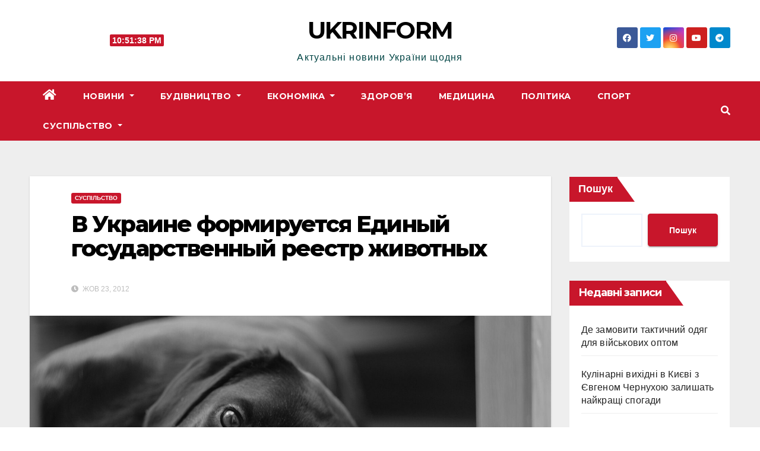

--- FILE ---
content_type: text/html; charset=UTF-8
request_url: https://ukr-inform.com/2012/10/23/v-ukrayne-formyruetsya-edyn%D1%8Bj-gosudarstvenn%D1%8Bj-reestr-zhyvotn%D1%8Bh/
body_size: 12844
content:
<!DOCTYPE html>
<html lang="uk">
<head>
<meta charset="UTF-8">
<meta name="viewport" content="width=device-width, initial-scale=1">
<link rel="profile" href="http://gmpg.org/xfn/11">
<meta name='robots' content='index, follow, max-video-preview:-1, max-snippet:-1, max-image-preview:large' />

	<!-- This site is optimized with the Yoast SEO plugin v20.2.1 - https://yoast.com/wordpress/plugins/seo/ -->
	<title>В Украине формируется Единый государственный реестр животных - UKRINFORM</title>
	<link rel="canonical" href="https://ukr-inform.com/2012/10/23/v-ukrayne-formyruetsya-edynыj-gosudarstvennыj-reestr-zhyvotnыh/" />
	<meta property="og:locale" content="uk_UA" />
	<meta property="og:type" content="article" />
	<meta property="og:title" content="В Украине формируется Единый государственный реестр животных - UKRINFORM" />
	<meta property="og:description" content="Как сегодня сообщает пресс-служба Государственной ветеринарной и фитосанитарной службы Украины, Министерством агрополитики и продовольствия было утверждено постановление о Едином государственном реестре животных для ведения учета сельскохозяйственных животных в виде электронной базы данных. После вступления документа в силу на всех сельскохозяйственных животных будут выданы документы установленного образца и идентификационные номера в пределах их вида. В реестре [&hellip;]" />
	<meta property="og:url" content="https://ukr-inform.com/2012/10/23/v-ukrayne-formyruetsya-edynыj-gosudarstvennыj-reestr-zhyvotnыh/" />
	<meta property="og:site_name" content="UKRINFORM" />
	<meta property="article:published_time" content="2012-10-23T13:01:40+00:00" />
	<meta property="article:modified_time" content="2023-03-23T14:02:35+00:00" />
	<meta property="og:image" content="https://ukr-inform.com/wp-content/uploads/2023/03/dog-3135777_1920.jpg" />
	<meta property="og:image:width" content="1920" />
	<meta property="og:image:height" content="1082" />
	<meta property="og:image:type" content="image/jpeg" />
	<meta name="author" content="Oleg" />
	<meta name="twitter:card" content="summary_large_image" />
	<meta name="twitter:label1" content="Написано" />
	<meta name="twitter:data1" content="Oleg" />
	<meta name="twitter:label2" content="Прибл. час читання" />
	<meta name="twitter:data2" content="1 хвилина" />
	<script type="application/ld+json" class="yoast-schema-graph">{"@context":"https://schema.org","@graph":[{"@type":"WebPage","@id":"https://ukr-inform.com/2012/10/23/v-ukrayne-formyruetsya-edyn%d1%8bj-gosudarstvenn%d1%8bj-reestr-zhyvotn%d1%8bh/","url":"https://ukr-inform.com/2012/10/23/v-ukrayne-formyruetsya-edyn%d1%8bj-gosudarstvenn%d1%8bj-reestr-zhyvotn%d1%8bh/","name":"В Украине формируется Единый государственный реестр животных - UKRINFORM","isPartOf":{"@id":"https://ukr-inform.com/#website"},"primaryImageOfPage":{"@id":"https://ukr-inform.com/2012/10/23/v-ukrayne-formyruetsya-edyn%d1%8bj-gosudarstvenn%d1%8bj-reestr-zhyvotn%d1%8bh/#primaryimage"},"image":{"@id":"https://ukr-inform.com/2012/10/23/v-ukrayne-formyruetsya-edyn%d1%8bj-gosudarstvenn%d1%8bj-reestr-zhyvotn%d1%8bh/#primaryimage"},"thumbnailUrl":"https://ukr-inform.com/wp-content/uploads/2023/03/dog-3135777_1920.jpg","datePublished":"2012-10-23T13:01:40+00:00","dateModified":"2023-03-23T14:02:35+00:00","author":{"@id":"https://ukr-inform.com/#/schema/person/03d08093eeae03a123c75f410b0692b0"},"breadcrumb":{"@id":"https://ukr-inform.com/2012/10/23/v-ukrayne-formyruetsya-edyn%d1%8bj-gosudarstvenn%d1%8bj-reestr-zhyvotn%d1%8bh/#breadcrumb"},"inLanguage":"uk","potentialAction":[{"@type":"ReadAction","target":["https://ukr-inform.com/2012/10/23/v-ukrayne-formyruetsya-edyn%d1%8bj-gosudarstvenn%d1%8bj-reestr-zhyvotn%d1%8bh/"]}]},{"@type":"ImageObject","inLanguage":"uk","@id":"https://ukr-inform.com/2012/10/23/v-ukrayne-formyruetsya-edyn%d1%8bj-gosudarstvenn%d1%8bj-reestr-zhyvotn%d1%8bh/#primaryimage","url":"https://ukr-inform.com/wp-content/uploads/2023/03/dog-3135777_1920.jpg","contentUrl":"https://ukr-inform.com/wp-content/uploads/2023/03/dog-3135777_1920.jpg","width":1920,"height":1082},{"@type":"BreadcrumbList","@id":"https://ukr-inform.com/2012/10/23/v-ukrayne-formyruetsya-edyn%d1%8bj-gosudarstvenn%d1%8bj-reestr-zhyvotn%d1%8bh/#breadcrumb","itemListElement":[{"@type":"ListItem","position":1,"name":"Головна","item":"https://ukr-inform.com/"},{"@type":"ListItem","position":2,"name":"В Украине формируется Единый государственный реестр животных"}]},{"@type":"WebSite","@id":"https://ukr-inform.com/#website","url":"https://ukr-inform.com/","name":"UKRINFORM","description":"Актуальні новини України щодня","potentialAction":[{"@type":"SearchAction","target":{"@type":"EntryPoint","urlTemplate":"https://ukr-inform.com/?s={search_term_string}"},"query-input":"required name=search_term_string"}],"inLanguage":"uk"},{"@type":"Person","@id":"https://ukr-inform.com/#/schema/person/03d08093eeae03a123c75f410b0692b0","name":"Oleg","image":{"@type":"ImageObject","inLanguage":"uk","@id":"https://ukr-inform.com/#/schema/person/image/","url":"https://secure.gravatar.com/avatar/1b0f9914ce164b18a748b18346ced458?s=96&d=mm&r=g","contentUrl":"https://secure.gravatar.com/avatar/1b0f9914ce164b18a748b18346ced458?s=96&d=mm&r=g","caption":"Oleg"},"url":"https://ukr-inform.com/author/oleg/"}]}</script>
	<!-- / Yoast SEO plugin. -->


<link rel='dns-prefetch' href='//fonts.googleapis.com' />
<link rel="alternate" type="application/rss+xml" title="UKRINFORM &raquo; стрічка" href="https://ukr-inform.com/feed/" />
<link rel="alternate" type="application/rss+xml" title="UKRINFORM &raquo; Канал коментарів" href="https://ukr-inform.com/comments/feed/" />
<script type="text/javascript">
window._wpemojiSettings = {"baseUrl":"https:\/\/s.w.org\/images\/core\/emoji\/14.0.0\/72x72\/","ext":".png","svgUrl":"https:\/\/s.w.org\/images\/core\/emoji\/14.0.0\/svg\/","svgExt":".svg","source":{"concatemoji":"https:\/\/ukr-inform.com\/wp-includes\/js\/wp-emoji-release.min.js?ver=6.2.8"}};
/*! This file is auto-generated */
!function(e,a,t){var n,r,o,i=a.createElement("canvas"),p=i.getContext&&i.getContext("2d");function s(e,t){p.clearRect(0,0,i.width,i.height),p.fillText(e,0,0);e=i.toDataURL();return p.clearRect(0,0,i.width,i.height),p.fillText(t,0,0),e===i.toDataURL()}function c(e){var t=a.createElement("script");t.src=e,t.defer=t.type="text/javascript",a.getElementsByTagName("head")[0].appendChild(t)}for(o=Array("flag","emoji"),t.supports={everything:!0,everythingExceptFlag:!0},r=0;r<o.length;r++)t.supports[o[r]]=function(e){if(p&&p.fillText)switch(p.textBaseline="top",p.font="600 32px Arial",e){case"flag":return s("\ud83c\udff3\ufe0f\u200d\u26a7\ufe0f","\ud83c\udff3\ufe0f\u200b\u26a7\ufe0f")?!1:!s("\ud83c\uddfa\ud83c\uddf3","\ud83c\uddfa\u200b\ud83c\uddf3")&&!s("\ud83c\udff4\udb40\udc67\udb40\udc62\udb40\udc65\udb40\udc6e\udb40\udc67\udb40\udc7f","\ud83c\udff4\u200b\udb40\udc67\u200b\udb40\udc62\u200b\udb40\udc65\u200b\udb40\udc6e\u200b\udb40\udc67\u200b\udb40\udc7f");case"emoji":return!s("\ud83e\udef1\ud83c\udffb\u200d\ud83e\udef2\ud83c\udfff","\ud83e\udef1\ud83c\udffb\u200b\ud83e\udef2\ud83c\udfff")}return!1}(o[r]),t.supports.everything=t.supports.everything&&t.supports[o[r]],"flag"!==o[r]&&(t.supports.everythingExceptFlag=t.supports.everythingExceptFlag&&t.supports[o[r]]);t.supports.everythingExceptFlag=t.supports.everythingExceptFlag&&!t.supports.flag,t.DOMReady=!1,t.readyCallback=function(){t.DOMReady=!0},t.supports.everything||(n=function(){t.readyCallback()},a.addEventListener?(a.addEventListener("DOMContentLoaded",n,!1),e.addEventListener("load",n,!1)):(e.attachEvent("onload",n),a.attachEvent("onreadystatechange",function(){"complete"===a.readyState&&t.readyCallback()})),(e=t.source||{}).concatemoji?c(e.concatemoji):e.wpemoji&&e.twemoji&&(c(e.twemoji),c(e.wpemoji)))}(window,document,window._wpemojiSettings);
</script>
<style type="text/css">
img.wp-smiley,
img.emoji {
	display: inline !important;
	border: none !important;
	box-shadow: none !important;
	height: 1em !important;
	width: 1em !important;
	margin: 0 0.07em !important;
	vertical-align: -0.1em !important;
	background: none !important;
	padding: 0 !important;
}
</style>
	<link rel='stylesheet' id='wp-block-library-css' href='https://ukr-inform.com/wp-includes/css/dist/block-library/style.min.css?ver=6.2.8' type='text/css' media='all' />
<link rel='stylesheet' id='classic-theme-styles-css' href='https://ukr-inform.com/wp-includes/css/classic-themes.min.css?ver=6.2.8' type='text/css' media='all' />
<style id='global-styles-inline-css' type='text/css'>
body{--wp--preset--color--black: #000000;--wp--preset--color--cyan-bluish-gray: #abb8c3;--wp--preset--color--white: #ffffff;--wp--preset--color--pale-pink: #f78da7;--wp--preset--color--vivid-red: #cf2e2e;--wp--preset--color--luminous-vivid-orange: #ff6900;--wp--preset--color--luminous-vivid-amber: #fcb900;--wp--preset--color--light-green-cyan: #7bdcb5;--wp--preset--color--vivid-green-cyan: #00d084;--wp--preset--color--pale-cyan-blue: #8ed1fc;--wp--preset--color--vivid-cyan-blue: #0693e3;--wp--preset--color--vivid-purple: #9b51e0;--wp--preset--gradient--vivid-cyan-blue-to-vivid-purple: linear-gradient(135deg,rgba(6,147,227,1) 0%,rgb(155,81,224) 100%);--wp--preset--gradient--light-green-cyan-to-vivid-green-cyan: linear-gradient(135deg,rgb(122,220,180) 0%,rgb(0,208,130) 100%);--wp--preset--gradient--luminous-vivid-amber-to-luminous-vivid-orange: linear-gradient(135deg,rgba(252,185,0,1) 0%,rgba(255,105,0,1) 100%);--wp--preset--gradient--luminous-vivid-orange-to-vivid-red: linear-gradient(135deg,rgba(255,105,0,1) 0%,rgb(207,46,46) 100%);--wp--preset--gradient--very-light-gray-to-cyan-bluish-gray: linear-gradient(135deg,rgb(238,238,238) 0%,rgb(169,184,195) 100%);--wp--preset--gradient--cool-to-warm-spectrum: linear-gradient(135deg,rgb(74,234,220) 0%,rgb(151,120,209) 20%,rgb(207,42,186) 40%,rgb(238,44,130) 60%,rgb(251,105,98) 80%,rgb(254,248,76) 100%);--wp--preset--gradient--blush-light-purple: linear-gradient(135deg,rgb(255,206,236) 0%,rgb(152,150,240) 100%);--wp--preset--gradient--blush-bordeaux: linear-gradient(135deg,rgb(254,205,165) 0%,rgb(254,45,45) 50%,rgb(107,0,62) 100%);--wp--preset--gradient--luminous-dusk: linear-gradient(135deg,rgb(255,203,112) 0%,rgb(199,81,192) 50%,rgb(65,88,208) 100%);--wp--preset--gradient--pale-ocean: linear-gradient(135deg,rgb(255,245,203) 0%,rgb(182,227,212) 50%,rgb(51,167,181) 100%);--wp--preset--gradient--electric-grass: linear-gradient(135deg,rgb(202,248,128) 0%,rgb(113,206,126) 100%);--wp--preset--gradient--midnight: linear-gradient(135deg,rgb(2,3,129) 0%,rgb(40,116,252) 100%);--wp--preset--duotone--dark-grayscale: url('#wp-duotone-dark-grayscale');--wp--preset--duotone--grayscale: url('#wp-duotone-grayscale');--wp--preset--duotone--purple-yellow: url('#wp-duotone-purple-yellow');--wp--preset--duotone--blue-red: url('#wp-duotone-blue-red');--wp--preset--duotone--midnight: url('#wp-duotone-midnight');--wp--preset--duotone--magenta-yellow: url('#wp-duotone-magenta-yellow');--wp--preset--duotone--purple-green: url('#wp-duotone-purple-green');--wp--preset--duotone--blue-orange: url('#wp-duotone-blue-orange');--wp--preset--font-size--small: 13px;--wp--preset--font-size--medium: 20px;--wp--preset--font-size--large: 36px;--wp--preset--font-size--x-large: 42px;--wp--preset--spacing--20: 0.44rem;--wp--preset--spacing--30: 0.67rem;--wp--preset--spacing--40: 1rem;--wp--preset--spacing--50: 1.5rem;--wp--preset--spacing--60: 2.25rem;--wp--preset--spacing--70: 3.38rem;--wp--preset--spacing--80: 5.06rem;--wp--preset--shadow--natural: 6px 6px 9px rgba(0, 0, 0, 0.2);--wp--preset--shadow--deep: 12px 12px 50px rgba(0, 0, 0, 0.4);--wp--preset--shadow--sharp: 6px 6px 0px rgba(0, 0, 0, 0.2);--wp--preset--shadow--outlined: 6px 6px 0px -3px rgba(255, 255, 255, 1), 6px 6px rgba(0, 0, 0, 1);--wp--preset--shadow--crisp: 6px 6px 0px rgba(0, 0, 0, 1);}:where(.is-layout-flex){gap: 0.5em;}body .is-layout-flow > .alignleft{float: left;margin-inline-start: 0;margin-inline-end: 2em;}body .is-layout-flow > .alignright{float: right;margin-inline-start: 2em;margin-inline-end: 0;}body .is-layout-flow > .aligncenter{margin-left: auto !important;margin-right: auto !important;}body .is-layout-constrained > .alignleft{float: left;margin-inline-start: 0;margin-inline-end: 2em;}body .is-layout-constrained > .alignright{float: right;margin-inline-start: 2em;margin-inline-end: 0;}body .is-layout-constrained > .aligncenter{margin-left: auto !important;margin-right: auto !important;}body .is-layout-constrained > :where(:not(.alignleft):not(.alignright):not(.alignfull)){max-width: var(--wp--style--global--content-size);margin-left: auto !important;margin-right: auto !important;}body .is-layout-constrained > .alignwide{max-width: var(--wp--style--global--wide-size);}body .is-layout-flex{display: flex;}body .is-layout-flex{flex-wrap: wrap;align-items: center;}body .is-layout-flex > *{margin: 0;}:where(.wp-block-columns.is-layout-flex){gap: 2em;}.has-black-color{color: var(--wp--preset--color--black) !important;}.has-cyan-bluish-gray-color{color: var(--wp--preset--color--cyan-bluish-gray) !important;}.has-white-color{color: var(--wp--preset--color--white) !important;}.has-pale-pink-color{color: var(--wp--preset--color--pale-pink) !important;}.has-vivid-red-color{color: var(--wp--preset--color--vivid-red) !important;}.has-luminous-vivid-orange-color{color: var(--wp--preset--color--luminous-vivid-orange) !important;}.has-luminous-vivid-amber-color{color: var(--wp--preset--color--luminous-vivid-amber) !important;}.has-light-green-cyan-color{color: var(--wp--preset--color--light-green-cyan) !important;}.has-vivid-green-cyan-color{color: var(--wp--preset--color--vivid-green-cyan) !important;}.has-pale-cyan-blue-color{color: var(--wp--preset--color--pale-cyan-blue) !important;}.has-vivid-cyan-blue-color{color: var(--wp--preset--color--vivid-cyan-blue) !important;}.has-vivid-purple-color{color: var(--wp--preset--color--vivid-purple) !important;}.has-black-background-color{background-color: var(--wp--preset--color--black) !important;}.has-cyan-bluish-gray-background-color{background-color: var(--wp--preset--color--cyan-bluish-gray) !important;}.has-white-background-color{background-color: var(--wp--preset--color--white) !important;}.has-pale-pink-background-color{background-color: var(--wp--preset--color--pale-pink) !important;}.has-vivid-red-background-color{background-color: var(--wp--preset--color--vivid-red) !important;}.has-luminous-vivid-orange-background-color{background-color: var(--wp--preset--color--luminous-vivid-orange) !important;}.has-luminous-vivid-amber-background-color{background-color: var(--wp--preset--color--luminous-vivid-amber) !important;}.has-light-green-cyan-background-color{background-color: var(--wp--preset--color--light-green-cyan) !important;}.has-vivid-green-cyan-background-color{background-color: var(--wp--preset--color--vivid-green-cyan) !important;}.has-pale-cyan-blue-background-color{background-color: var(--wp--preset--color--pale-cyan-blue) !important;}.has-vivid-cyan-blue-background-color{background-color: var(--wp--preset--color--vivid-cyan-blue) !important;}.has-vivid-purple-background-color{background-color: var(--wp--preset--color--vivid-purple) !important;}.has-black-border-color{border-color: var(--wp--preset--color--black) !important;}.has-cyan-bluish-gray-border-color{border-color: var(--wp--preset--color--cyan-bluish-gray) !important;}.has-white-border-color{border-color: var(--wp--preset--color--white) !important;}.has-pale-pink-border-color{border-color: var(--wp--preset--color--pale-pink) !important;}.has-vivid-red-border-color{border-color: var(--wp--preset--color--vivid-red) !important;}.has-luminous-vivid-orange-border-color{border-color: var(--wp--preset--color--luminous-vivid-orange) !important;}.has-luminous-vivid-amber-border-color{border-color: var(--wp--preset--color--luminous-vivid-amber) !important;}.has-light-green-cyan-border-color{border-color: var(--wp--preset--color--light-green-cyan) !important;}.has-vivid-green-cyan-border-color{border-color: var(--wp--preset--color--vivid-green-cyan) !important;}.has-pale-cyan-blue-border-color{border-color: var(--wp--preset--color--pale-cyan-blue) !important;}.has-vivid-cyan-blue-border-color{border-color: var(--wp--preset--color--vivid-cyan-blue) !important;}.has-vivid-purple-border-color{border-color: var(--wp--preset--color--vivid-purple) !important;}.has-vivid-cyan-blue-to-vivid-purple-gradient-background{background: var(--wp--preset--gradient--vivid-cyan-blue-to-vivid-purple) !important;}.has-light-green-cyan-to-vivid-green-cyan-gradient-background{background: var(--wp--preset--gradient--light-green-cyan-to-vivid-green-cyan) !important;}.has-luminous-vivid-amber-to-luminous-vivid-orange-gradient-background{background: var(--wp--preset--gradient--luminous-vivid-amber-to-luminous-vivid-orange) !important;}.has-luminous-vivid-orange-to-vivid-red-gradient-background{background: var(--wp--preset--gradient--luminous-vivid-orange-to-vivid-red) !important;}.has-very-light-gray-to-cyan-bluish-gray-gradient-background{background: var(--wp--preset--gradient--very-light-gray-to-cyan-bluish-gray) !important;}.has-cool-to-warm-spectrum-gradient-background{background: var(--wp--preset--gradient--cool-to-warm-spectrum) !important;}.has-blush-light-purple-gradient-background{background: var(--wp--preset--gradient--blush-light-purple) !important;}.has-blush-bordeaux-gradient-background{background: var(--wp--preset--gradient--blush-bordeaux) !important;}.has-luminous-dusk-gradient-background{background: var(--wp--preset--gradient--luminous-dusk) !important;}.has-pale-ocean-gradient-background{background: var(--wp--preset--gradient--pale-ocean) !important;}.has-electric-grass-gradient-background{background: var(--wp--preset--gradient--electric-grass) !important;}.has-midnight-gradient-background{background: var(--wp--preset--gradient--midnight) !important;}.has-small-font-size{font-size: var(--wp--preset--font-size--small) !important;}.has-medium-font-size{font-size: var(--wp--preset--font-size--medium) !important;}.has-large-font-size{font-size: var(--wp--preset--font-size--large) !important;}.has-x-large-font-size{font-size: var(--wp--preset--font-size--x-large) !important;}
.wp-block-navigation a:where(:not(.wp-element-button)){color: inherit;}
:where(.wp-block-columns.is-layout-flex){gap: 2em;}
.wp-block-pullquote{font-size: 1.5em;line-height: 1.6;}
</style>
<link rel='stylesheet' id='social_share_with_floating_bar-frontend-css' href='https://ukr-inform.com/wp-content/plugins/social-share-with-floating-bar/assets/css/frontend.min.css?ver=1.0.0' type='text/css' media='all' />
<link rel='stylesheet' id='newsup-fonts-css' href='//fonts.googleapis.com/css?family=Montserrat%3A400%2C500%2C700%2C800%7CWork%2BSans%3A300%2C400%2C500%2C600%2C700%2C800%2C900%26display%3Dswap&#038;subset=latin%2Clatin-ext' type='text/css' media='all' />
<link rel='stylesheet' id='bootstrap-css' href='https://ukr-inform.com/wp-content/themes/newsup/css/bootstrap.css?ver=6.2.8' type='text/css' media='all' />
<link rel='stylesheet' id='newsup-style-css' href='https://ukr-inform.com/wp-content/themes/newslay/style.css?ver=6.2.8' type='text/css' media='all' />
<link rel='stylesheet' id='font-awesome-5-all-css' href='https://ukr-inform.com/wp-content/themes/newsup/css/font-awesome/css/all.min.css?ver=6.2.8' type='text/css' media='all' />
<link rel='stylesheet' id='font-awesome-4-shim-css' href='https://ukr-inform.com/wp-content/themes/newsup/css/font-awesome/css/v4-shims.min.css?ver=6.2.8' type='text/css' media='all' />
<link rel='stylesheet' id='owl-carousel-css' href='https://ukr-inform.com/wp-content/themes/newsup/css/owl.carousel.css?ver=6.2.8' type='text/css' media='all' />
<link rel='stylesheet' id='smartmenus-css' href='https://ukr-inform.com/wp-content/themes/newsup/css/jquery.smartmenus.bootstrap.css?ver=6.2.8' type='text/css' media='all' />
<link rel='stylesheet' id='newsup-style-parent-css' href='https://ukr-inform.com/wp-content/themes/newsup/style.css?ver=6.2.8' type='text/css' media='all' />
<link rel='stylesheet' id='newslay-style-css' href='https://ukr-inform.com/wp-content/themes/newslay/style.css?ver=1.0' type='text/css' media='all' />
<link rel='stylesheet' id='newslay-default-css-css' href='https://ukr-inform.com/wp-content/themes/newslay/css/colors/default.css?ver=6.2.8' type='text/css' media='all' />
<script type='text/javascript' src='https://ukr-inform.com/wp-includes/js/jquery/jquery.min.js?ver=3.6.4' id='jquery-core-js'></script>
<script type='text/javascript' src='https://ukr-inform.com/wp-includes/js/jquery/jquery-migrate.min.js?ver=3.4.0' id='jquery-migrate-js'></script>
<script type='text/javascript' src='https://ukr-inform.com/wp-content/themes/newsup/js/navigation.js?ver=6.2.8' id='newsup-navigation-js'></script>
<script type='text/javascript' src='https://ukr-inform.com/wp-content/themes/newsup/js/bootstrap.js?ver=6.2.8' id='bootstrap-js'></script>
<script type='text/javascript' src='https://ukr-inform.com/wp-content/themes/newsup/js/owl.carousel.min.js?ver=6.2.8' id='owl-carousel-min-js'></script>
<script type='text/javascript' src='https://ukr-inform.com/wp-content/themes/newsup/js/jquery.smartmenus.js?ver=6.2.8' id='smartmenus-js-js'></script>
<script type='text/javascript' src='https://ukr-inform.com/wp-content/themes/newsup/js/jquery.smartmenus.bootstrap.js?ver=6.2.8' id='bootstrap-smartmenus-js-js'></script>
<script type='text/javascript' src='https://ukr-inform.com/wp-content/themes/newsup/js/jquery.marquee.js?ver=6.2.8' id='newsup-marquee-js-js'></script>
<script type='text/javascript' src='https://ukr-inform.com/wp-content/themes/newsup/js/main.js?ver=6.2.8' id='newsup-main-js-js'></script>
<link rel="https://api.w.org/" href="https://ukr-inform.com/wp-json/" /><link rel="alternate" type="application/json" href="https://ukr-inform.com/wp-json/wp/v2/posts/406" /><link rel="EditURI" type="application/rsd+xml" title="RSD" href="https://ukr-inform.com/xmlrpc.php?rsd" />
<link rel="wlwmanifest" type="application/wlwmanifest+xml" href="https://ukr-inform.com/wp-includes/wlwmanifest.xml" />
<meta name="generator" content="WordPress 6.2.8" />
<link rel='shortlink' href='https://ukr-inform.com/?p=406' />
<link rel="alternate" type="application/json+oembed" href="https://ukr-inform.com/wp-json/oembed/1.0/embed?url=https%3A%2F%2Fukr-inform.com%2F2012%2F10%2F23%2Fv-ukrayne-formyruetsya-edyn%25d1%258bj-gosudarstvenn%25d1%258bj-reestr-zhyvotn%25d1%258bh%2F" />
<link rel="alternate" type="text/xml+oembed" href="https://ukr-inform.com/wp-json/oembed/1.0/embed?url=https%3A%2F%2Fukr-inform.com%2F2012%2F10%2F23%2Fv-ukrayne-formyruetsya-edyn%25d1%258bj-gosudarstvenn%25d1%258bj-reestr-zhyvotn%25d1%258bh%2F&#038;format=xml" />
<style type="text/css" id="custom-background-css">
    .wrapper { background-color: #eee; }
</style>
    <style type="text/css">
            body .site-title a,
        body .site-description {
            color: #004444;
        }

        .site-branding-text .site-title a {
                font-size: 40px;
            }

            @media only screen and (max-width: 640px) {
                .site-branding-text .site-title a {
                    font-size: 40px;

                }
            }

            @media only screen and (max-width: 375px) {
                .site-branding-text .site-title a {
                    font-size: 32px;

                }
            }

        </style>
    <link rel="icon" href="https://ukr-inform.com/wp-content/uploads/2023/03/cropped-favicon-32x32.png" sizes="32x32" />
<link rel="icon" href="https://ukr-inform.com/wp-content/uploads/2023/03/cropped-favicon-192x192.png" sizes="192x192" />
<link rel="apple-touch-icon" href="https://ukr-inform.com/wp-content/uploads/2023/03/cropped-favicon-180x180.png" />
<meta name="msapplication-TileImage" content="https://ukr-inform.com/wp-content/uploads/2023/03/cropped-favicon-270x270.png" />
</head>
<body class="post-template-default single single-post postid-406 single-format-standard wp-embed-responsive  ta-hide-date-author-in-list" >
<svg xmlns="http://www.w3.org/2000/svg" viewBox="0 0 0 0" width="0" height="0" focusable="false" role="none" style="visibility: hidden; position: absolute; left: -9999px; overflow: hidden;" ><defs><filter id="wp-duotone-dark-grayscale"><feColorMatrix color-interpolation-filters="sRGB" type="matrix" values=" .299 .587 .114 0 0 .299 .587 .114 0 0 .299 .587 .114 0 0 .299 .587 .114 0 0 " /><feComponentTransfer color-interpolation-filters="sRGB" ><feFuncR type="table" tableValues="0 0.49803921568627" /><feFuncG type="table" tableValues="0 0.49803921568627" /><feFuncB type="table" tableValues="0 0.49803921568627" /><feFuncA type="table" tableValues="1 1" /></feComponentTransfer><feComposite in2="SourceGraphic" operator="in" /></filter></defs></svg><svg xmlns="http://www.w3.org/2000/svg" viewBox="0 0 0 0" width="0" height="0" focusable="false" role="none" style="visibility: hidden; position: absolute; left: -9999px; overflow: hidden;" ><defs><filter id="wp-duotone-grayscale"><feColorMatrix color-interpolation-filters="sRGB" type="matrix" values=" .299 .587 .114 0 0 .299 .587 .114 0 0 .299 .587 .114 0 0 .299 .587 .114 0 0 " /><feComponentTransfer color-interpolation-filters="sRGB" ><feFuncR type="table" tableValues="0 1" /><feFuncG type="table" tableValues="0 1" /><feFuncB type="table" tableValues="0 1" /><feFuncA type="table" tableValues="1 1" /></feComponentTransfer><feComposite in2="SourceGraphic" operator="in" /></filter></defs></svg><svg xmlns="http://www.w3.org/2000/svg" viewBox="0 0 0 0" width="0" height="0" focusable="false" role="none" style="visibility: hidden; position: absolute; left: -9999px; overflow: hidden;" ><defs><filter id="wp-duotone-purple-yellow"><feColorMatrix color-interpolation-filters="sRGB" type="matrix" values=" .299 .587 .114 0 0 .299 .587 .114 0 0 .299 .587 .114 0 0 .299 .587 .114 0 0 " /><feComponentTransfer color-interpolation-filters="sRGB" ><feFuncR type="table" tableValues="0.54901960784314 0.98823529411765" /><feFuncG type="table" tableValues="0 1" /><feFuncB type="table" tableValues="0.71764705882353 0.25490196078431" /><feFuncA type="table" tableValues="1 1" /></feComponentTransfer><feComposite in2="SourceGraphic" operator="in" /></filter></defs></svg><svg xmlns="http://www.w3.org/2000/svg" viewBox="0 0 0 0" width="0" height="0" focusable="false" role="none" style="visibility: hidden; position: absolute; left: -9999px; overflow: hidden;" ><defs><filter id="wp-duotone-blue-red"><feColorMatrix color-interpolation-filters="sRGB" type="matrix" values=" .299 .587 .114 0 0 .299 .587 .114 0 0 .299 .587 .114 0 0 .299 .587 .114 0 0 " /><feComponentTransfer color-interpolation-filters="sRGB" ><feFuncR type="table" tableValues="0 1" /><feFuncG type="table" tableValues="0 0.27843137254902" /><feFuncB type="table" tableValues="0.5921568627451 0.27843137254902" /><feFuncA type="table" tableValues="1 1" /></feComponentTransfer><feComposite in2="SourceGraphic" operator="in" /></filter></defs></svg><svg xmlns="http://www.w3.org/2000/svg" viewBox="0 0 0 0" width="0" height="0" focusable="false" role="none" style="visibility: hidden; position: absolute; left: -9999px; overflow: hidden;" ><defs><filter id="wp-duotone-midnight"><feColorMatrix color-interpolation-filters="sRGB" type="matrix" values=" .299 .587 .114 0 0 .299 .587 .114 0 0 .299 .587 .114 0 0 .299 .587 .114 0 0 " /><feComponentTransfer color-interpolation-filters="sRGB" ><feFuncR type="table" tableValues="0 0" /><feFuncG type="table" tableValues="0 0.64705882352941" /><feFuncB type="table" tableValues="0 1" /><feFuncA type="table" tableValues="1 1" /></feComponentTransfer><feComposite in2="SourceGraphic" operator="in" /></filter></defs></svg><svg xmlns="http://www.w3.org/2000/svg" viewBox="0 0 0 0" width="0" height="0" focusable="false" role="none" style="visibility: hidden; position: absolute; left: -9999px; overflow: hidden;" ><defs><filter id="wp-duotone-magenta-yellow"><feColorMatrix color-interpolation-filters="sRGB" type="matrix" values=" .299 .587 .114 0 0 .299 .587 .114 0 0 .299 .587 .114 0 0 .299 .587 .114 0 0 " /><feComponentTransfer color-interpolation-filters="sRGB" ><feFuncR type="table" tableValues="0.78039215686275 1" /><feFuncG type="table" tableValues="0 0.94901960784314" /><feFuncB type="table" tableValues="0.35294117647059 0.47058823529412" /><feFuncA type="table" tableValues="1 1" /></feComponentTransfer><feComposite in2="SourceGraphic" operator="in" /></filter></defs></svg><svg xmlns="http://www.w3.org/2000/svg" viewBox="0 0 0 0" width="0" height="0" focusable="false" role="none" style="visibility: hidden; position: absolute; left: -9999px; overflow: hidden;" ><defs><filter id="wp-duotone-purple-green"><feColorMatrix color-interpolation-filters="sRGB" type="matrix" values=" .299 .587 .114 0 0 .299 .587 .114 0 0 .299 .587 .114 0 0 .299 .587 .114 0 0 " /><feComponentTransfer color-interpolation-filters="sRGB" ><feFuncR type="table" tableValues="0.65098039215686 0.40392156862745" /><feFuncG type="table" tableValues="0 1" /><feFuncB type="table" tableValues="0.44705882352941 0.4" /><feFuncA type="table" tableValues="1 1" /></feComponentTransfer><feComposite in2="SourceGraphic" operator="in" /></filter></defs></svg><svg xmlns="http://www.w3.org/2000/svg" viewBox="0 0 0 0" width="0" height="0" focusable="false" role="none" style="visibility: hidden; position: absolute; left: -9999px; overflow: hidden;" ><defs><filter id="wp-duotone-blue-orange"><feColorMatrix color-interpolation-filters="sRGB" type="matrix" values=" .299 .587 .114 0 0 .299 .587 .114 0 0 .299 .587 .114 0 0 .299 .587 .114 0 0 " /><feComponentTransfer color-interpolation-filters="sRGB" ><feFuncR type="table" tableValues="0.098039215686275 1" /><feFuncG type="table" tableValues="0 0.66274509803922" /><feFuncB type="table" tableValues="0.84705882352941 0.41960784313725" /><feFuncA type="table" tableValues="1 1" /></feComponentTransfer><feComposite in2="SourceGraphic" operator="in" /></filter></defs></svg><div id="page" class="site">
<a class="skip-link screen-reader-text" href="#content">
Перейти до вмісту</a>
    <div class="wrapper">
        <header class="mg-headwidget center">
            <!--==================== TOP BAR ====================-->

            <div class="clearfix"></div>
                        <div class="mg-nav-widget-area-back" style='background-image: url("https://ukr-inform.com/wp-content/themes/newslay/images/head-back.jpg" );'>
                        <div class="overlay">
              <div class="inner"  style="background-color:#ffffff;" > 
                <div class="container-fluid">
    <div class="mg-nav-widget-area">
        <div class="row align-items-center">
                        <div class="col-md-4 col-sm-4 text-center-xs">
                            <div class="heacent">Вт. Січ 20th, 2026                         <span  id="time" class="time"></span>
                                      </div>
              
            </div>

            <div class="col-md-4 col-sm-4 text-center-xs">
                <div class="navbar-header">
                                          <div class="site-branding-text">
                        <h1 class="site-title"> <a href="https://ukr-inform.com/" rel="home">UKRINFORM</a></h1>
                        <p class="site-description">Актуальні новини України щодня</p>
                    </div>
                                  </div>
            </div>


                         <div class="col-md-4 col-sm-4 text-center-xs">
                <ul class="mg-social info-right heacent">
                    
                                            <li><span class="icon-soci facebook"><a  target="_blank" href="#"><i class="fab fa-facebook"></i></a></span> </li>
                                            <li><span class="icon-soci twitter"><a target="_blank" href="#"><i class="fab fa-twitter"></i></a></span></li>
                                            <li><span class="icon-soci instagram"><a target="_blank"  href="#"><i class="fab fa-instagram"></i></a></span></li>
                                            <li><span class="icon-soci youtube"><a target="_blank"  href="#"><i class="fab fa-youtube"></i></a></span></li>
                                            <li><span class="icon-soci telegram"><a target="_blank"  href="#"><i class="fab fa-telegram"></i></a></span></li>
                                      </ul>
            </div>
                    </div>
    </div>
</div>
              </div>
              </div>
          </div>
    <div class="mg-menu-full">
      <nav class="navbar navbar-expand-lg navbar-wp">
        <div class="container-fluid">
          <!-- Right nav -->
                    <div class="m-header align-items-center">
                                                <a class="mobilehomebtn" href="https://ukr-inform.com"><span class="fas fa-home"></span></a>
                        <!-- navbar-toggle -->
                        <button class="navbar-toggler mx-auto" type="button" data-toggle="collapse" data-target="#navbar-wp" aria-controls="navbarSupportedContent" aria-expanded="false" aria-label="Перемкнути навігацію">
                          <i class="fas fa-bars"></i>
                        </button>
                        <!-- /navbar-toggle -->
                        <div class="dropdown show mg-search-box pr-2 d-none">
                            <a class="dropdown-toggle msearch ml-auto" href="#" role="button" id="dropdownMenuLink" data-toggle="dropdown" aria-haspopup="true" aria-expanded="false">
                               <i class="fas fa-search"></i>
                            </a>

                            <div class="dropdown-menu searchinner" aria-labelledby="dropdownMenuLink">
                        <form role="search" method="get" id="searchform" action="https://ukr-inform.com/">
  <div class="input-group">
    <input type="search" class="form-control" placeholder="Шукати" value="" name="s" />
    <span class="input-group-btn btn-default">
    <button type="submit" class="btn"> <i class="fas fa-search"></i> </button>
    </span> </div>
</form>                      </div>
                        </div>
                        
                    </div>
                    <!-- /Right nav -->
         
          
                  <div class="collapse navbar-collapse" id="navbar-wp">
                  	<div class="d-md-block">
                  <ul id="menu-menyu" class="nav navbar-nav mr-auto"><li class="active home"><a class="homebtn" href="https://ukr-inform.com"><span class='fas fa-home'></span></a></li><li id="menu-item-621" class="menu-item menu-item-type-taxonomy menu-item-object-category menu-item-has-children menu-item-621 dropdown"><a class="nav-link" title="Новини" href="https://ukr-inform.com/category/novyny/" data-toggle="dropdown" class="dropdown-toggle">Новини </a>
<ul role="menu" class=" dropdown-menu">
	<li id="menu-item-614" class="menu-item menu-item-type-taxonomy menu-item-object-category menu-item-614"><a class="dropdown-item" title="Війна" href="https://ukr-inform.com/category/vijna/">Війна</a></li>
</ul>
</li>
<li id="menu-item-612" class="menu-item menu-item-type-taxonomy menu-item-object-category menu-item-has-children menu-item-612 dropdown"><a class="nav-link" title="Будівництво" href="https://ukr-inform.com/category/budivnycztvo/" data-toggle="dropdown" class="dropdown-toggle">Будівництво </a>
<ul role="menu" class=" dropdown-menu">
	<li id="menu-item-620" class="menu-item menu-item-type-taxonomy menu-item-object-category menu-item-620"><a class="dropdown-item" title="Нерухомість" href="https://ukr-inform.com/category/neruhomist/">Нерухомість</a></li>
</ul>
</li>
<li id="menu-item-616" class="menu-item menu-item-type-taxonomy menu-item-object-category menu-item-has-children menu-item-616 dropdown"><a class="nav-link" title="Економіка" href="https://ukr-inform.com/category/ekonomika/" data-toggle="dropdown" class="dropdown-toggle">Економіка </a>
<ul role="menu" class=" dropdown-menu">
	<li id="menu-item-611" class="menu-item menu-item-type-taxonomy menu-item-object-category menu-item-611"><a class="dropdown-item" title="Бізнес" href="https://ukr-inform.com/category/biznes/">Бізнес</a></li>
	<li id="menu-item-627" class="menu-item menu-item-type-taxonomy menu-item-object-category menu-item-627"><a class="dropdown-item" title="Фінанси" href="https://ukr-inform.com/category/finansy/">Фінанси</a></li>
</ul>
</li>
<li id="menu-item-618" class="menu-item menu-item-type-taxonomy menu-item-object-category menu-item-618"><a class="nav-link" title="Здоров’я" href="https://ukr-inform.com/category/zdorovya/">Здоров’я</a></li>
<li id="menu-item-619" class="menu-item menu-item-type-taxonomy menu-item-object-category menu-item-619"><a class="nav-link" title="Медицина" href="https://ukr-inform.com/category/medyczyna/">Медицина</a></li>
<li id="menu-item-622" class="menu-item menu-item-type-taxonomy menu-item-object-category menu-item-622"><a class="nav-link" title="Політика" href="https://ukr-inform.com/category/polityka/">Політика</a></li>
<li id="menu-item-623" class="menu-item menu-item-type-taxonomy menu-item-object-category menu-item-623"><a class="nav-link" title="Спорт" href="https://ukr-inform.com/category/sport/">Спорт</a></li>
<li id="menu-item-624" class="menu-item menu-item-type-taxonomy menu-item-object-category current-post-ancestor current-menu-parent current-post-parent menu-item-has-children menu-item-624 dropdown"><a class="nav-link" title="Суспільство" href="https://ukr-inform.com/category/suspilstvo/" data-toggle="dropdown" class="dropdown-toggle">Суспільство </a>
<ul role="menu" class=" dropdown-menu">
	<li id="menu-item-617" class="menu-item menu-item-type-taxonomy menu-item-object-category menu-item-617"><a class="dropdown-item" title="Жіночий розділ" href="https://ukr-inform.com/category/zhinochyj-rozdil/">Жіночий розділ</a></li>
	<li id="menu-item-613" class="menu-item menu-item-type-taxonomy menu-item-object-category menu-item-613"><a class="dropdown-item" title="Відпочинок" href="https://ukr-inform.com/category/vidpochynok/">Відпочинок</a></li>
	<li id="menu-item-626" class="menu-item menu-item-type-taxonomy menu-item-object-category menu-item-626"><a class="dropdown-item" title="Туризм" href="https://ukr-inform.com/category/turyzm/">Туризм</a></li>
	<li id="menu-item-702" class="menu-item menu-item-type-taxonomy menu-item-object-category menu-item-702"><a class="dropdown-item" title="Технології" href="https://ukr-inform.com/category/tehnologiyi/">Технології</a></li>
	<li id="menu-item-754" class="menu-item menu-item-type-taxonomy menu-item-object-category menu-item-754"><a class="dropdown-item" title="Автомобілі" href="https://ukr-inform.com/category/avtomobili/">Автомобілі</a></li>
</ul>
</li>
</ul>        				</div>		
              		</div>
                  <!-- Right nav -->
                    <div class="desk-header pl-3 ml-auto my-2 my-lg-0 position-relative align-items-center">
                        <!-- /navbar-toggle -->
                        <div class="dropdown show mg-search-box">
                      <a class="dropdown-toggle msearch ml-auto" href="#" role="button" id="dropdownMenuLink" data-toggle="dropdown" aria-haspopup="true" aria-expanded="false">
                       <i class="fas fa-search"></i>
                      </a>
                      <div class="dropdown-menu searchinner" aria-labelledby="dropdownMenuLink">
                        <form role="search" method="get" id="searchform" action="https://ukr-inform.com/">
  <div class="input-group">
    <input type="search" class="form-control" placeholder="Шукати" value="" name="s" />
    <span class="input-group-btn btn-default">
    <button type="submit" class="btn"> <i class="fas fa-search"></i> </button>
    </span> </div>
</form>                      </div>
                    </div>
                    </div>
                    <!-- /Right nav --> 
          </div>
      </nav> <!-- /Navigation -->
    </div>
</header>
<div class="clearfix"></div>
 <!-- =========================
     Page Content Section      
============================== -->
<main id="content">
    <!--container-->
    <div class="container-fluid">
      <!--row-->
      <div class="row">
        <!--col-md-->
                                                <div class="col-md-9">
                    		                  <div class="mg-blog-post-box"> 
              <div class="mg-header">
                                <div class="mg-blog-category"> 
                      <a class="newsup-categories category-color-1" href="https://ukr-inform.com/category/suspilstvo/" alt="Переглянути всі записи в Суспільство"> 
                                 Суспільство
                             </a>                </div>
                                <h1 class="title single"> <a title="Постійний лінк:В Украине формируется Единый государственный реестр животных">
                  В Украине формируется Единый государственный реестр животных</a>
                </h1>

                <div class="media mg-info-author-block"> 
                                    <div class="media-body">
                                                            <span class="mg-blog-date"><i class="fas fa-clock"></i> 
                      Жов 23, 2012</span>
                                      </div>
                </div>
              </div>
              <img width="1920" height="1082" src="https://ukr-inform.com/wp-content/uploads/2023/03/dog-3135777_1920.jpg" class="img-fluid wp-post-image" alt="" decoding="async" srcset="https://ukr-inform.com/wp-content/uploads/2023/03/dog-3135777_1920.jpg 1920w, https://ukr-inform.com/wp-content/uploads/2023/03/dog-3135777_1920-300x169.jpg 300w, https://ukr-inform.com/wp-content/uploads/2023/03/dog-3135777_1920-1024x577.jpg 1024w, https://ukr-inform.com/wp-content/uploads/2023/03/dog-3135777_1920-768x433.jpg 768w, https://ukr-inform.com/wp-content/uploads/2023/03/dog-3135777_1920-1536x866.jpg 1536w" sizes="(max-width: 1920px) 100vw, 1920px" />              <article class="small single">
                <p>Как сегодня сообщает пресс-служба Государственной ветеринарной и фитосанитарной службы Украины, Министерством агрополитики и продовольствия было утверждено постановление о Едином государственном реестре животных для ведения учета сельскохозяйственных животных в виде электронной базы данных.</p>
<p>После вступления документа в силу на всех сельскохозяйственных животных будут выданы документы установленного образца и идентификационные номера в пределах их вида. В реестре будет указана информация о животных, а не об их хозяевах. Документы на скот и прохождение идентификации являются необходимыми условиями для получения бюджетной дотации за хранение и содержание молодняка крупного рогатого скота. Также контроль над поголовьем скота необходим для обеспечения благоприятной эпизоотической ситуации в стране.</p>
                                                     <script>
    function pinIt()
    {
      var e = document.createElement('script');
      e.setAttribute('type','text/javascript');
      e.setAttribute('charset','UTF-8');
      e.setAttribute('src','https://assets.pinterest.com/js/pinmarklet.js?r='+Math.random()*99999999);
      document.body.appendChild(e);
    }
    </script>
                     <div class="post-share">
                          <div class="post-share-icons cf">
                           
                              <a href="https://www.facebook.com/sharer.php?u=https%3A%2F%2Fukr-inform.com%2F2012%2F10%2F23%2Fv-ukrayne-formyruetsya-edyn%25d1%258bj-gosudarstvenn%25d1%258bj-reestr-zhyvotn%25d1%258bh%2F" class="link facebook" target="_blank" >
                                <i class="fab fa-facebook"></i></a>
                            
            
                              <a href="http://twitter.com/share?url=https%3A%2F%2Fukr-inform.com%2F2012%2F10%2F23%2Fv-ukrayne-formyruetsya-edyn%25d1%258bj-gosudarstvenn%25d1%258bj-reestr-zhyvotn%25d1%258bh%2F&#038;text=%D0%92%20%D0%A3%D0%BA%D1%80%D0%B0%D0%B8%D0%BD%D0%B5%20%D1%84%D0%BE%D1%80%D0%BC%D0%B8%D1%80%D1%83%D0%B5%D1%82%D1%81%D1%8F%20%D0%95%D0%B4%D0%B8%D0%BD%D1%8B%D0%B9%20%D0%B3%D0%BE%D1%81%D1%83%D0%B4%D0%B0%D1%80%D1%81%D1%82%D0%B2%D0%B5%D0%BD%D0%BD%D1%8B%D0%B9%20%D1%80%D0%B5%D0%B5%D1%81%D1%82%D1%80%20%D0%B6%D0%B8%D0%B2%D0%BE%D1%82%D0%BD%D1%8B%D1%85" class="link twitter" target="_blank">
                                <i class="fab fa-twitter"></i></a>
            
                              <a href="mailto:?subject=В%20Украине%20формируется%20Единый%20государственный%20реестр%20животных&#038;body=https%3A%2F%2Fukr-inform.com%2F2012%2F10%2F23%2Fv-ukrayne-formyruetsya-edyn%25d1%258bj-gosudarstvenn%25d1%258bj-reestr-zhyvotn%25d1%258bh%2F" class="link email" target="_blank" >
                                <i class="fas fa-envelope"></i></a>


                              <a href="https://www.linkedin.com/sharing/share-offsite/?url=https%3A%2F%2Fukr-inform.com%2F2012%2F10%2F23%2Fv-ukrayne-formyruetsya-edyn%25d1%258bj-gosudarstvenn%25d1%258bj-reestr-zhyvotn%25d1%258bh%2F&#038;title=%D0%92%20%D0%A3%D0%BA%D1%80%D0%B0%D0%B8%D0%BD%D0%B5%20%D1%84%D0%BE%D1%80%D0%BC%D0%B8%D1%80%D1%83%D0%B5%D1%82%D1%81%D1%8F%20%D0%95%D0%B4%D0%B8%D0%BD%D1%8B%D0%B9%20%D0%B3%D0%BE%D1%81%D1%83%D0%B4%D0%B0%D1%80%D1%81%D1%82%D0%B2%D0%B5%D0%BD%D0%BD%D1%8B%D0%B9%20%D1%80%D0%B5%D0%B5%D1%81%D1%82%D1%80%20%D0%B6%D0%B8%D0%B2%D0%BE%D1%82%D0%BD%D1%8B%D1%85" class="link linkedin" target="_blank" >
                                <i class="fab fa-linkedin"></i></a>

                             <a href="https://telegram.me/share/url?url=https%3A%2F%2Fukr-inform.com%2F2012%2F10%2F23%2Fv-ukrayne-formyruetsya-edyn%25d1%258bj-gosudarstvenn%25d1%258bj-reestr-zhyvotn%25d1%258bh%2F&#038;text&#038;title=%D0%92%20%D0%A3%D0%BA%D1%80%D0%B0%D0%B8%D0%BD%D0%B5%20%D1%84%D0%BE%D1%80%D0%BC%D0%B8%D1%80%D1%83%D0%B5%D1%82%D1%81%D1%8F%20%D0%95%D0%B4%D0%B8%D0%BD%D1%8B%D0%B9%20%D0%B3%D0%BE%D1%81%D1%83%D0%B4%D0%B0%D1%80%D1%81%D1%82%D0%B2%D0%B5%D0%BD%D0%BD%D1%8B%D0%B9%20%D1%80%D0%B5%D0%B5%D1%81%D1%82%D1%80%20%D0%B6%D0%B8%D0%B2%D0%BE%D1%82%D0%BD%D1%8B%D1%85" class="link telegram" target="_blank" >
                                <i class="fab fa-telegram"></i></a>

                              <a href="javascript:pinIt();" class="link pinterest"><i class="fab fa-pinterest"></i></a>    
                          </div>
                    </div>

                <div class="clearfix mb-3"></div>
                
	<nav class="navigation post-navigation" aria-label="Записи">
		<h2 class="screen-reader-text">Навігація записів</h2>
		<div class="nav-links"><div class="nav-previous"><a href="https://ukr-inform.com/2012/10/23/v-zhytomyrskoj-oblasty-sotrudnyk-mchs-spas-20-passazhyrov/" rel="prev">В Житомирской области сотрудник МЧС спас 20 пассажиров <div class="fa fa-angle-double-right"></div><span></span></a></div><div class="nav-next"><a href="https://ukr-inform.com/2014/01/07/pershi-kroky-poltoraka-v-ministerstvi-oborony/" rel="next"><div class="fa fa-angle-double-left"></div><span></span> ПЕРШІ КРОКИ ПОЛТОРАКА В МІНІСТЕРСТВІ ОБОРОНИ</a></div></div>
	</nav>                          </article>
            </div>
		                    <div class="mg-featured-slider p-3 mb-4">
                        <!--Start mg-realated-slider -->
                        <div class="mg-sec-title">
                            <!-- mg-sec-title -->
                                                        <h4>Пов’язаний запис</h4>
                        </div>
                        <!-- // mg-sec-title -->
                           <div class="row">
                                <!-- featured_post -->
                                                                      <!-- blog -->
                                  <div class="col-md-4">
                                    <div class="mg-blog-post-3 minh back-img" 
                                                                        style="background-image: url('https://ukr-inform.com/wp-content/uploads/2025/08/snymok-эkrana-2025-08-05-v-16.02.27.png');" >
                                      <div class="mg-blog-inner">
                                                                                      <div class="mg-blog-category"> <a class="newsup-categories category-color-1" href="https://ukr-inform.com/category/suspilstvo/" alt="Переглянути всі записи в Суспільство"> 
                                 Суспільство
                             </a>                                          </div>                                             <h4 class="title"> <a href="https://ukr-inform.com/2025/08/05/spacex-dostavyla-na-mks-bakteriyi-shhob-borotysya-z-infekcziyamy-na-zemli/" title="Permalink to: SpaceX доставила на МКС бактерії, щоб боротися з інфекціями на Землі">
                                              SpaceX доставила на МКС бактерії, щоб боротися з інфекціями на Землі</a>
                                             </h4>
                                            <div class="mg-blog-meta"> 
                                                                                          <span class="mg-blog-date"><i class="fas fa-clock"></i> 
                                              Сер 5, 2025</span>
                                              </div>   
                                        </div>
                                    </div>
                                  </div>
                                    <!-- blog -->
                                                                        <!-- blog -->
                                  <div class="col-md-4">
                                    <div class="mg-blog-post-3 minh back-img" 
                                                                        style="background-image: url('https://ukr-inform.com/wp-content/uploads/2025/07/korporativ-v-kieve-1.png');" >
                                      <div class="mg-blog-inner">
                                                                                      <div class="mg-blog-category"> <a class="newsup-categories category-color-1" href="https://ukr-inform.com/category/suspilstvo/" alt="Переглянути всі записи в Суспільство"> 
                                 Суспільство
                             </a>                                          </div>                                             <h4 class="title"> <a href="https://ukr-inform.com/2025/07/29/kak-neobychno-otprazdnovat-korporativ-gastronomicheskie-vpechatleniya-dlya-splocheniya-komandy/" title="Permalink to: Как необычно отпраздновать корпоратив: гастрономические впечатления для сплочения команды">
                                              Как необычно отпраздновать корпоратив: гастрономические впечатления для сплочения команды</a>
                                             </h4>
                                            <div class="mg-blog-meta"> 
                                                                                          <span class="mg-blog-date"><i class="fas fa-clock"></i> 
                                              Лип 29, 2025</span>
                                              </div>   
                                        </div>
                                    </div>
                                  </div>
                                    <!-- blog -->
                                                                        <!-- blog -->
                                  <div class="col-md-4">
                                    <div class="mg-blog-post-3 minh back-img" 
                                                                        style="background-image: url('https://ukr-inform.com/wp-content/uploads/2025/07/karp.jpg');" >
                                      <div class="mg-blog-inner">
                                                                                      <div class="mg-blog-category"> <a class="newsup-categories category-color-1" href="https://ukr-inform.com/category/suspilstvo/" alt="Переглянути всі записи в Суспільство"> 
                                 Суспільство
                             </a>                                          </div>                                             <h4 class="title"> <a href="https://ukr-inform.com/2025/07/23/kak-vybrat-lesku-dlya-lovli-karpa/" title="Permalink to: Как выбрать леску для ловли карпа?">
                                              Как выбрать леску для ловли карпа?</a>
                                             </h4>
                                            <div class="mg-blog-meta"> 
                                                                                          <span class="mg-blog-date"><i class="fas fa-clock"></i> 
                                              Лип 23, 2025</span>
                                              </div>   
                                        </div>
                                    </div>
                                  </div>
                                    <!-- blog -->
                                                                </div>
                            
                    </div>
                    <!--End mg-realated-slider -->
                        </div>
             <!--sidebar-->
          <!--col-md-3-->
            <aside class="col-md-3">
                  
<aside id="secondary" class="widget-area" role="complementary">
	<div id="sidebar-right" class="mg-sidebar">
		<div id="block-2" class="mg-widget widget_block widget_search"><form role="search" method="get" action="https://ukr-inform.com/" class="wp-block-search__button-outside wp-block-search__text-button wp-block-search"><label for="wp-block-search__input-1" class="wp-block-search__label" >Пошук</label><div class="wp-block-search__inside-wrapper " ><input type="search" id="wp-block-search__input-1" class="wp-block-search__input" name="s" value="" placeholder=""  required /><button type="submit" class="wp-block-search__button wp-element-button"  >Пошук</button></div></form></div><div id="block-3" class="mg-widget widget_block"><div class="wp-block-group is-layout-flow"><div class="wp-block-group__inner-container"><h2 class="wp-block-heading">Недавні записи</h2><ul class="wp-block-latest-posts__list wp-block-latest-posts"><li><a class="wp-block-latest-posts__post-title" href="https://ukr-inform.com/2025/10/22/de-zamovyty-taktychnyj-odyag-dlya-vijskovyh-optom/">Де замовити тактичний одяг для військових оптом</a></li>
<li><a class="wp-block-latest-posts__post-title" href="https://ukr-inform.com/2025/09/30/kulinarni-vyhidni-v-kyyevi-z-yevgenom-chernuhoyu-zalyshat-najkrashhi-spogady/">Кулінарні вихідні в Києві з Євгеном Чернухою залишать найкращі спогади</a></li>
<li><a class="wp-block-latest-posts__post-title" href="https://ukr-inform.com/2025/09/30/yes-vydilyt-ukrayini-e2-milyardy-na-vyrobnycztvo-droniv-fon-der-lyayen-poyasnyla-znachennya-rishennya/">ЄС виділить Україні €2 мільярди на виробництво дронів: фон дер Ляєн пояснила значення рішення</a></li>
<li><a class="wp-block-latest-posts__post-title" href="https://ukr-inform.com/2025/08/29/lexus-z-probigom-rozkish-yaka-staye-blyzhchoyu/">Lexus з пробігом: розкіш, яка стає ближчою</a></li>
<li><a class="wp-block-latest-posts__post-title" href="https://ukr-inform.com/2025/08/06/lincoln-agency-eksperty-po-nedvizhymosti-v-kieve/">Lincoln Agency – эксперты по недвижимости в Киеве</a></li>
</ul></div></div></div><div id="block-8" class="mg-widget widget_block widget_media_image">
<figure class="wp-block-image size-full"><a href="https://tours2chernobyl.com"><img decoding="async" src="https://ukr-inform.com/wp-content/uploads/2023/03/t2c.jpg" width="100%" class="wp-image-609"/></a></figure>
</div>	</div>
</aside><!-- #secondary -->
            </aside>
          <!--/col-md-3-->
      <!--/sidebar-->
          </div>
  </div>
</main>
  <div class="container-fluid mr-bot40 mg-posts-sec-inner">
        <div class="missed-inner">
        <div class="row">
                        <div class="col-md-12">
                <div class="mg-sec-title">
                    <!-- mg-sec-title -->
                    <h4>Можливо, ви пропустили:</h4>
                </div>
            </div>
                            <!--col-md-3-->
            <div class="col-lg-3 col-md-6 pulse animated">
               <div class="mg-blog-post-3 minh back-img mb-lg-0" 
                                                        style="background-image: url('https://ukr-inform.com/wp-content/uploads/2025/10/taktuchnyi-odyag.jpg');" >
                            <a class="link-div" href="https://ukr-inform.com/2025/10/22/de-zamovyty-taktychnyj-odyag-dlya-vijskovyh-optom/"></a>
                    <div class="mg-blog-inner">
                      <div class="mg-blog-category">
                      <a class="newsup-categories category-color-1" href="https://ukr-inform.com/category/vijna/" alt="Переглянути всі записи в Війна"> 
                                 Війна
                             </a>                      </div>
                      <h4 class="title"> <a href="https://ukr-inform.com/2025/10/22/de-zamovyty-taktychnyj-odyag-dlya-vijskovyh-optom/" title="Permalink to: Де замовити тактичний одяг для військових оптом"> Де замовити тактичний одяг для військових оптом</a> </h4>
                          <div class="mg-blog-meta">
        <span class="mg-blog-date"><i class="fas fa-clock"></i>
         <a href="https://ukr-inform.com/2025/10/">
         Жов 22, 2025</a></span>
             </div>
                        </div>
                </div>
            </div>
            <!--/col-md-3-->
                         <!--col-md-3-->
            <div class="col-lg-3 col-md-6 pulse animated">
               <div class="mg-blog-post-3 minh back-img mb-lg-0" 
                                                        style="background-image: url('https://ukr-inform.com/wp-content/uploads/2025/09/cook.jpg');" >
                            <a class="link-div" href="https://ukr-inform.com/2025/09/30/kulinarni-vyhidni-v-kyyevi-z-yevgenom-chernuhoyu-zalyshat-najkrashhi-spogady/"></a>
                    <div class="mg-blog-inner">
                      <div class="mg-blog-category">
                      <a class="newsup-categories category-color-1" href="https://ukr-inform.com/category/vidpochynok/" alt="Переглянути всі записи в Відпочинок"> 
                                 Відпочинок
                             </a>                      </div>
                      <h4 class="title"> <a href="https://ukr-inform.com/2025/09/30/kulinarni-vyhidni-v-kyyevi-z-yevgenom-chernuhoyu-zalyshat-najkrashhi-spogady/" title="Permalink to: Кулінарні вихідні в Києві з Євгеном Чернухою залишать найкращі спогади"> Кулінарні вихідні в Києві з Євгеном Чернухою залишать найкращі спогади</a> </h4>
                          <div class="mg-blog-meta">
        <span class="mg-blog-date"><i class="fas fa-clock"></i>
         <a href="https://ukr-inform.com/2025/09/">
         Вер 30, 2025</a></span>
             </div>
                        </div>
                </div>
            </div>
            <!--/col-md-3-->
                         <!--col-md-3-->
            <div class="col-lg-3 col-md-6 pulse animated">
               <div class="mg-blog-post-3 minh back-img mb-lg-0" 
                                                        style="background-image: url('https://ukr-inform.com/wp-content/uploads/2025/09/ursula-fon-der-lyaen.jpg');" >
                            <a class="link-div" href="https://ukr-inform.com/2025/09/30/yes-vydilyt-ukrayini-e2-milyardy-na-vyrobnycztvo-droniv-fon-der-lyayen-poyasnyla-znachennya-rishennya/"></a>
                    <div class="mg-blog-inner">
                      <div class="mg-blog-category">
                      <a class="newsup-categories category-color-1" href="https://ukr-inform.com/category/ekonomika/" alt="Переглянути всі записи в Економіка"> 
                                 Економіка
                             </a>                      </div>
                      <h4 class="title"> <a href="https://ukr-inform.com/2025/09/30/yes-vydilyt-ukrayini-e2-milyardy-na-vyrobnycztvo-droniv-fon-der-lyayen-poyasnyla-znachennya-rishennya/" title="Permalink to: ЄС виділить Україні €2 мільярди на виробництво дронів: фон дер Ляєн пояснила значення рішення"> ЄС виділить Україні €2 мільярди на виробництво дронів: фон дер Ляєн пояснила значення рішення</a> </h4>
                          <div class="mg-blog-meta">
        <span class="mg-blog-date"><i class="fas fa-clock"></i>
         <a href="https://ukr-inform.com/2025/09/">
         Вер 30, 2025</a></span>
             </div>
                        </div>
                </div>
            </div>
            <!--/col-md-3-->
                         <!--col-md-3-->
            <div class="col-lg-3 col-md-6 pulse animated">
               <div class="mg-blog-post-3 minh back-img mb-lg-0" 
                                                        style="background-image: url('https://ukr-inform.com/wp-content/uploads/2025/08/snymok-эkrana-2025-08-29-v-11.16.06.png');" >
                            <a class="link-div" href="https://ukr-inform.com/2025/08/29/lexus-z-probigom-rozkish-yaka-staye-blyzhchoyu/"></a>
                    <div class="mg-blog-inner">
                      <div class="mg-blog-category">
                      <a class="newsup-categories category-color-1" href="https://ukr-inform.com/category/avtomobili/" alt="Переглянути всі записи в Автомобілі"> 
                                 Автомобілі
                             </a>                      </div>
                      <h4 class="title"> <a href="https://ukr-inform.com/2025/08/29/lexus-z-probigom-rozkish-yaka-staye-blyzhchoyu/" title="Permalink to: Lexus з пробігом: розкіш, яка стає ближчою"> Lexus з пробігом: розкіш, яка стає ближчою</a> </h4>
                          <div class="mg-blog-meta">
        <span class="mg-blog-date"><i class="fas fa-clock"></i>
         <a href="https://ukr-inform.com/2025/08/">
         Сер 29, 2025</a></span>
             </div>
                        </div>
                </div>
            </div>
            <!--/col-md-3-->
                     

                </div>
            </div>
        </div>
<!--==================== FOOTER AREA ====================-->
        <footer> 
            <div class="overlay" style="background-color: ;">
                <!--Start mg-footer-widget-area-->
                                 <div class="mg-footer-widget-area">
                    <div class="container-fluid">
                        <div class="row">
                          <div id="block-26" class="col-md-4 col-sm-6 rotateInDownLeft animated mg-widget widget_block">
<div class="wp-block-group is-nowrap is-layout-flex wp-container-3">
<ins data-wrapper="minusrus-widget" data-width="240" data-lang="ua"></ins><script defer src="https://minusrus.com/widget/init.js"></script>
</div>
</div><div id="block-28" class="col-md-4 col-sm-6 rotateInDownLeft animated mg-widget widget_block widget_recent_entries"><ul class="wp-block-latest-posts__list wp-block-latest-posts"><li><a class="wp-block-latest-posts__post-title" href="https://ukr-inform.com/2025/10/22/de-zamovyty-taktychnyj-odyag-dlya-vijskovyh-optom/">Де замовити тактичний одяг для військових оптом</a></li>
<li><a class="wp-block-latest-posts__post-title" href="https://ukr-inform.com/2025/09/30/kulinarni-vyhidni-v-kyyevi-z-yevgenom-chernuhoyu-zalyshat-najkrashhi-spogady/">Кулінарні вихідні в Києві з Євгеном Чернухою залишать найкращі спогади</a></li>
<li><a class="wp-block-latest-posts__post-title" href="https://ukr-inform.com/2025/09/30/yes-vydilyt-ukrayini-e2-milyardy-na-vyrobnycztvo-droniv-fon-der-lyayen-poyasnyla-znachennya-rishennya/">ЄС виділить Україні €2 мільярди на виробництво дронів: фон дер Ляєн пояснила значення рішення</a></li>
<li><a class="wp-block-latest-posts__post-title" href="https://ukr-inform.com/2025/08/29/lexus-z-probigom-rozkish-yaka-staye-blyzhchoyu/">Lexus з пробігом: розкіш, яка стає ближчою</a></li>
<li><a class="wp-block-latest-posts__post-title" href="https://ukr-inform.com/2025/08/06/lincoln-agency-eksperty-po-nedvizhymosti-v-kieve/">Lincoln Agency – эксперты по недвижимости в Киеве</a></li>
<li><a class="wp-block-latest-posts__post-title" href="https://ukr-inform.com/2025/08/05/spacex-dostavyla-na-mks-bakteriyi-shhob-borotysya-z-infekcziyamy-na-zemli/">SpaceX доставила на МКС бактерії, щоб боротися з інфекціями на Землі</a></li>
<li><a class="wp-block-latest-posts__post-title" href="https://ukr-inform.com/2025/08/04/perevireni-avto-lexus-z-probigom-vid-oficzijnogo-dylera/">Перевірені авто Lexus з пробігом від офіційного дилера</a></li>
<li><a class="wp-block-latest-posts__post-title" href="https://ukr-inform.com/2025/07/29/richky-krymu-peresyhayut-a-vodoshovyshha-strimko-miliyut-shho-vidbuvayetsya-naspravdi/">Річки Криму пересихають, а водосховища стрімко міліють: що відбувається насправді</a></li>
<li><a class="wp-block-latest-posts__post-title" href="https://ukr-inform.com/2025/07/29/kak-neobychno-otprazdnovat-korporativ-gastronomicheskie-vpechatleniya-dlya-splocheniya-komandy/">Как необычно отпраздновать корпоратив: гастрономические впечатления для сплочения команды</a></li>
</ul></div><div id="block-27" class="col-md-4 col-sm-6 rotateInDownLeft animated mg-widget widget_block widget_categories"><ul class="wp-block-categories-list wp-block-categories">	<li class="cat-item cat-item-20"><a href="https://ukr-inform.com/category/avtomobili/">Автомобілі</a>
</li>
	<li class="cat-item cat-item-7"><a href="https://ukr-inform.com/category/biznes/">Бізнес</a>
</li>
	<li class="cat-item cat-item-1"><a href="https://ukr-inform.com/category/%d0%b1%d0%b5%d0%b7-%d0%ba%d0%b0%d1%82%d0%b5%d0%b3%d0%be%d1%80%d1%96%d1%97/">Без категорії</a>
</li>
	<li class="cat-item cat-item-8"><a href="https://ukr-inform.com/category/budivnycztvo/">Будівництво</a>
</li>
	<li class="cat-item cat-item-15"><a href="https://ukr-inform.com/category/vidpochynok/">Відпочинок</a>
</li>
	<li class="cat-item cat-item-12"><a href="https://ukr-inform.com/category/vijna/">Війна</a>
</li>
	<li class="cat-item cat-item-5"><a href="https://ukr-inform.com/category/ekonomika/">Економіка</a>
</li>
	<li class="cat-item cat-item-19"><a href="https://ukr-inform.com/category/zhinochyj-rozdil/">Жіночий розділ</a>
</li>
	<li class="cat-item cat-item-11"><a href="https://ukr-inform.com/category/zdorovya/">Здоров’я</a>
</li>
	<li class="cat-item cat-item-14"><a href="https://ukr-inform.com/category/medyczyna/">Медицина</a>
</li>
	<li class="cat-item cat-item-17"><a href="https://ukr-inform.com/category/neruhomist/">Нерухомість</a>
</li>
	<li class="cat-item cat-item-3"><a href="https://ukr-inform.com/category/novyny/">Новини</a>
</li>
	<li class="cat-item cat-item-4"><a href="https://ukr-inform.com/category/polityka/">Політика</a>
</li>
	<li class="cat-item cat-item-10"><a href="https://ukr-inform.com/category/sport/">Спорт</a>
</li>
	<li class="cat-item cat-item-9"><a href="https://ukr-inform.com/category/suspilstvo/">Суспільство</a>
</li>
	<li class="cat-item cat-item-6"><a href="https://ukr-inform.com/category/tehnologiyi/">Технології</a>
</li>
	<li class="cat-item cat-item-16"><a href="https://ukr-inform.com/category/turyzm/">Туризм</a>
</li>
	<li class="cat-item cat-item-18"><a href="https://ukr-inform.com/category/finansy/">Фінанси</a>
</li>
</ul></div>                        </div>
                        <!--/row-->
                    </div>
                    <!--/container-->
                </div>
                                 <!--End mg-footer-widget-area-->
                <!--Start mg-footer-widget-area-->
                <div class="mg-footer-bottom-area">
                    <div class="container-fluid">
                                                <div class="divide-line"></div>
                                                <div class="row align-items-center">
                            <!--col-md-4-->
                            <div class="col-md-6">
                                                             <div class="site-branding-text">
                              <p class="site-title-footer"> <a href="https://ukr-inform.com/" rel="home">UKRINFORM</a></p>
                              <p class="site-description-footer">Актуальні новини України щодня</p>
                              </div>
                                                          </div>

                              
                        </div>
                        <!--/row-->
                    </div>
                    <!--/container-->
                </div>
                <!--End mg-footer-widget-area-->

                <div class="mg-footer-copyright">
                    <div class="container-fluid">
                        <div class="row">
                                                   <div class="col-md-6 text-xs">
                                                            
								
								
								</p>
                            </div>


                                                        <div class="col-md-6 text-right text-xs">
                                <ul class="info-right"><li class="nav-item menu-item "><a class="nav-link " href="https://ukr-inform.com/" title="Home">Home</a></li><li class="nav-item menu-item page_item dropdown page-item-630"><a class="nav-link" href="https://ukr-inform.com/kontaktna-informacziya/">Контактна інформація</a></li><li class="nav-item menu-item page_item dropdown page-item-632"><a class="nav-link" href="https://ukr-inform.com/polityka-konfidenczijnosti/">Політика конфіденційності</a></li><li class="nav-item menu-item page_item dropdown page-item-634"><a class="nav-link" href="https://ukr-inform.com/pravyla-korystuvannya/">Правила користування</a></li></ul>
                            </div>
                                                  </div>   
                    </div>
                </div>
            </div>
            <!--/overlay-->
        </footer>
        <!--/footer-->
    </div>
  </div>
    <!--/wrapper-->
    <!--Scroll To Top-->
    <a href="#" class="ta_upscr bounceInup animated"><i class="fas fa-angle-up"></i></a>
    <!--/Scroll To Top-->
<!-- /Scroll To Top -->
<style id='core-block-supports-inline-css' type='text/css'>
.wp-container-3.wp-container-3{flex-wrap:nowrap;}
</style>
<script type='text/javascript' src='https://ukr-inform.com/wp-content/themes/newsup/js/custom.js?ver=6.2.8' id='newsup-custom-js'></script>
<script type='text/javascript' src='https://ukr-inform.com/wp-content/themes/newsup/js/custom-time.js?ver=6.2.8' id='newsup-custom-time-js'></script>
	<script>
	/(trident|msie)/i.test(navigator.userAgent)&&document.getElementById&&window.addEventListener&&window.addEventListener("hashchange",function(){var t,e=location.hash.substring(1);/^[A-z0-9_-]+$/.test(e)&&(t=document.getElementById(e))&&(/^(?:a|select|input|button|textarea)$/i.test(t.tagName)||(t.tabIndex=-1),t.focus())},!1);
	</script>
	</body>
</html>

--- FILE ---
content_type: text/css
request_url: https://ukr-inform.com/wp-content/themes/newslay/css/colors/default.css?ver=6.2.8
body_size: 4274
content:
/*==================== Top Bar color ====================*/

.mg-head-detail .info-left li span.time {

	background: #fff;

	color: #c8162b;

}

.site-description-footer {
color:#FFFFFF;
}


.mg-headwidget .mg-head-detail {

	background: #c8162b;

}

.mg-head-detail .info-left li, .mg-headwidget .mg-head-detail .info-left li a , .mg-headwidget .mg-head-detail li a i, .mg-headwidget .mg-head-detail .info-right li a {

	color: #fff;

}

.mg-headwidget .mg-head-detail .info-right li a:hover, .mg-headwidget .mg-head-detail .info-right li a:focus {

	color: #c8162b;

}

.mg-headwidget .mg-head-detail li a i {

	color: #fff;

}

.mg-headwidget .mg-head-detail .info-right li a i {

	color: #fff;

}

.mg-headwidget .site-branding-text, .mg-headwidget .site-branding-text a, .site-title a, .site-description, .site-title a:hover {

	color: #000;

}

.mg-headwidget .trans {

	background: rgba(0, 0, 0, 0.0);

}

.mg-headwidget.trans .mg-head-detail {

	background: rgba(0, 0, 0, 0.0);

	border-color: rgba(255, 255, 255, 0.1);

}

.mg-headwidget.trans .mg-head-detail .info-left li a , .mg-headwidget.trans .mg-head-detail li a i, .mg-headwidget.trans .mg-head-detail .info-right li a {

	color: #fff;

}

.mg-headwidget.trans .navbar-wp {

    background: rgba(0, 0, 0, 0.7);

}

span.time {

	background: #c8162b;

}

.site-title a{color: #fff;}

/*=== navbar Header colors ===*/

.mg-headwidget .navbar-wp {

	background: #c8162b;

}

.mg-headwidget .navbar-header .navbar-brand {

	color: #222;

}

.header-widget .mg-header-box .mg-social li span.icon-soci a {

    color: #999;

}

.header-widget .mg-header-box .mg-social span.icon-soci:hover a, .header-widget .mg-header-box .mg-social span.icon-soci:focus a {

    color: #c8162b;

}

.mg-headwidget .navbar-wp .navbar-nav > li> a {

	color: #fff;

}



.mg-headwidget .navbar-wp .navbar-nav > li> a:hover {

    color: rgba(255,255,255,0.71);

}



.mg-headwidget .navbar-wp .navbar-nav > li > a:focus, .mg-headwidget .navbar-wp .navbar-nav > .active > a, .mg-headwidget .navbar-wp .navbar-nav > .active > a:hover, .mg-headwidget .navbar-wp .navbar-nav > .active > a:focus {

	color: #fff;

	background: #c8162b;

}

.mg-headwidget .navbar-default .navbar-toggle .icon-bar {

    background-color: #fff;

}

.mg-headwidget.trans .mg-head-detail .mg-social i {

    color: #fff;

}

.mg-headwidget.trans .mg-header-box-info h4, .mg-headwidget.trans .mg-header-box-info p {

	color: #fff;

}

.mg-headwidget.light .mg-head-detail{

	background: #fff;

	border-color: #eee;

}

.mg-headwidget.light .info-left li {

	color: #848582;

}

.mg-headwidget.light .mg-nav-widget-area-back .inner {

	background: #fff;

}

/*==================== Theme Menu ====================*/

/**Category Color **/

a.newsup-categories.category-color-1{background: #c8162b;}

a.newsup-categories.category-color-2{background: #feb236;}

a.newsup-categories.category-color-3{background: #622569;}

a.newsup-categories.category-color-4{background: #82b74b;}

/*=== navbar dropdown colors ===*/ 

.navbar-wp .dropdown-menu {

	background: #1f2024;

}

.navbar-wp .dropdown-menu > li > a {

	background: #1f2024;

	color: #fff;

}

.navbar-wp .dropdown-menu > .active > a, .navbar-wp .dropdown-menu > .active > a:hover, .navbar-wp .dropdown-menu > .active > a:focus {

	background: #c8162b;

	color: #fff;

}

.navbar-wp .dropdown-menu > li > a:hover, .navbar-wp .dropdown-menu > li > a:focus {

	background: #c8162b;

}

.navbar-wp .navbar-nav > .disabled > a, .navbar-wp .navbar-nav > .disabled > a:hover, .navbar-wp .navbar-nav > .disabled > a:focus {

	color: #ccc;

}

.mg-search-box .btn, .mg-posts-sec-inner .btn {

	background: #c8162b;

	border-color: #c8162b;

	color: #fff;

}

.mg-search-box a {

	color: #fff;

}

.mg-search-box a:hover, .mg-search-box a:focus {

	color: #fff;

}

.mobilehomebtn {

    background: #c8162b;

    color: #fff;

}



.mobilehomebtn:hover{color:#fff;}

.btn:hover, .btn:focus, .btn.focus{

	color: #fff;}

/*=== navbar drop down hover color ===*/

.navbar-base .navbar-nav > .open > a, .navbar-base .navbar-nav > .open > a:hover, .navbar-base .navbar-nav > .open > a:focus {

	color: #fff;

}

.navbar-base .navbar-nav > li > a.dropdown-form-toggle {

	color: #fff;

}

/*=== navbar toggle color ===*/ 

.navbar-default .navbar-toggle {

	color: #fff;

}

.navbar-wp .navbar-nav > li > a.dropdown-form-toggle {

	color: #fff;

}

.navbar-wp .navbar-toggle:hover, .navbar-wp .navbar-toggle:focus {

	background: rgba(0,0,0,0);

	color: #fff;

}

/*==================== Body & Global ====================*/

.wrapper {

	background: #eee;

}

body {

	color: #222;

}

.mg-heading h3, .mg-heading h3 a {

	color: #212121;

}

input:not([type]), input[type="email"], input[type="number"], input[type="password"], input[type="tel"], input[type="url"], input[type="text"], textarea {

	color: #9b9ea8;

	border-color: #eef3fb;

}

.form-control:hover, textarea:hover, textarea:focus,input:not([type]):hover, input[type="email"]:hover, input[type="number"]:hover, input[type="password"]:hover, input[type="tel"]:hover, input[type="url"]:hover, input[type="text"]:hover, input:not([type]):focus, input[type="email"]:focus, input[type="number"]:focus, input[type="password"]:focus, input[type="tel"]:focus, input[type="url"]:focus, input[type="text"]:focus {

	border-color: #c8162b;

}

input[type="submit"], input[type="reset"],  button {

	background: #c8162b;

	border-color: #c8162b;

	color: #fff;

}

input[type="submit"]:hover, input[type="reset"]:hover, button:hover,input[type="submit"]:focus, input[type="reset"]:focus, button:focus {

	background: #002954;

	border-color: #002954;

	color: #fff;

}

a {

	color: #c8162b;

}

a:hover, a:focus {

	color: #002954;

}

blockquote{

	background: #f5f5f5;

	border-color: #c8162b;

}

blockquote::before {

	color: #c8162b;

}

.mg-search-modal .mg-search .btn {

	background: #c8162b;

	color: #fff;

}

.mg-search-modal .mg-search .btn:hover {

	background: #002954;

}

.mg-error-404 h1 i {

	color: #c8162b;

}

.grey-bg {

	background: #f4f7fc;

}

.owl-carousel .owl-controls .owl-buttons div:hover {

	background: #c8162b;

	border-color: #c8162b;

	color: #fff;

}

.owl-carousel .owl-controls .owl-buttons div:hover i {

	color: #fff;

}

.owl-carousel .owl-controls .owl-page span {

	border-color: #fff;

}

.owl-carousel .owl-controls .owl-page.active span {

	border-color: #c8162b;

}

.mg-social li a, .mg-social li span.icon-soci a {

	color: #fff !important;

}



.post-edit-link a:hover{color: #c8162b;}

/*==================== Section & Module ====================*/

.mg-tpt-tag-area {

    background: #fff;

}

.mg-tpt-txnlst strong {

    color: #000;

}

.mg-tpt-txnlst ul li a {

    color: #c8162b;

    background: #f3eeee;

}

.mg-tpt-txnlst ul li a:hover, .mg-tpt-txnlst ul li a:focus {

    color: #fff;

    background: #c8162b;

}

.mg-latest-news .bn_title span{

  border-left-color: #c8162b;

  border-color: transparent transparent transparent #c8162b; 

}

.mg-latest-news .bn_title {

  background-color: #c8162b;

}

.mg-latest-news .mg-latest-news-slider a{

  color: #222;

}

.mg-latest-news .mg-latest-news-slider a::before {

    color: #c8162b;

}

.mg-latest-news .mg-latest-news-slider a span{

  color: #c8162b;

}

.trending-area .title {

	background: #fff;

}

.trending-area .title h4::before {

    background: #c8162b;

}

.trending-area .img-small-post:before {

    background: rgba(0,0,0,0.3);

    color: #fff;

}

.top-right-area .nav-tabs > li > a {

    border-color: #eee;

    color: #212121;

    background: #fff;

}

.top-right-area .nav-tabs .nav-link.active, .top-right-area .nav-tabs .nav-link.active:hover, .top-right-area .nav-tabs .nav-link.active:focus {

    color: #212121;

    background-color: #fff;

    border-color: #eee;

    border-bottom-color: #c8162b;

}

.mg-headwidget.light .site-title a, .mg-headwidget.light .site-description {

    color: #000;

}

.mg-headwidget.light .mg-search-box a {

    color: rgba(255,255,255,0.71);

}

.mg-headwidget.light .mg-search-box a:hover, .mg-headwidget.light .mg-search-box a:focus {

    color: #fff;

}

.title_small_post h5 a {

	color: #212121;

}	

.title_small_post h5 a:hover {

	color: #c8162b;

}	

.mg-featured-slider{

  background-color: #FFF;

}

.mg-blog-inner h4, .mg-blog-inner h4 a {

  color: #fff;

}

.mg-blog-inner .mg-blog-date, .mg-blog-inner .mg-blog-meta i, .mg-blog-inner .mg-blog-meta a {

	color: #fff;

}

.mg-sec-title {

  border-color: #c8162b;

}

.mg-sec-title h4{

    background-color: #c8162b;

    color: #fff;

}

.mg-sec-title  h4::before {

    border-left-color: #c8162b;

    border-color: transparent transparent transparent #c8162b;

}

.mg-viewmr-btn{

  color: #c8162b;

}

.mg-posts-sec .small-post-content h5 a:hover, .featured_cat_slider a:hover{

  color: #c8162b;

}

.mg-posts-sec-inner .small-list-post li{

  background: #fff;

}

.small-list-post h5.title, .small-list-post h5.title a {

    color: #212121;

}

.mg-posts-sec-post{

  background: #fff;

}

.mg-posts-modul-6 .mg-sec-top-post .title a{

    color: #000;

}

.mg-post-box .title a { 

    color:#fff;

}

.mg-post-box .title a:hover { 

    color:#c8162b;

}

.mg-post-box .latest-meta { 

    color: #fff;

}

.mg-post-box .latest-meta .latest-date { 

    color:#f3f3f3;

}

.mg-post-box .latest-content { 

    color: #fff; 

}

.mg-post-bottom .mg-share-icons .mg-share span a{

	background-color: #CCD1D9;

  color: #fff;

}

.mg-post-bottom .mg-share-icons .mg-share span a:hover{

  background-color:#c8162b;

  color: #fff;

}

.mg-post-bottom .mg-share-icons .mg-share-toggle{

  background-color: #CCD1D9;

}

.mg-post-bottom .mg-share-icons .mg-share-toggle i{

  color: #fff;

}

.mg-post-bottom .mg-share-icons .mg-share-toggle:hover{

  background-color:#c8162b;

  color: #fff;

}

.mg-subscriber .overlay {

	background: #f3f3f3;

}

.mg-breadcrumb-section .overlay {

	background: #fff;

}

/*==================== post ====================*/

.mg-blog-post-box .mg-header h1 a {

	color: #000;

}

.mg-blog-post .bottom h4, .mg-blog-post .bottom h4 a {

	color: #fff;

}

.mg-blog-post .bottom h4:hover, .mg-blog-post .bottom h4 a:hover, .mg-posts-modul-6 .mg-sec-top-post .title a:hover, .mg-blog-inner h4 a:hover {

	color: #c8162b;

}

.mg-blog-post-box .small {

	color: #222;

}

.mg-blog-post-box h4.title, .mg-blog-post-box h4.title a {

	color: #212121;

}

.mg-blog-post-box h4.title:hover, .mg-blog-post-box h4.title a:hover, .mg-blog-post-box h4.title:focus, .mg-blog-post-box h4.title a:focus {

	color: #c8162b;

}

.mg-blog-category a{

    color: #fff;

    background: #c8162b;

}

.mg-blog-category a:hover {

    color: #fff;

}

.mg-blog-meta {

    color: #bdbdbd;

}

.mg-blog-meta a {

	color: #bdbdbd;

}

.mg-blog-meta a:hover {

	color: #c8162b;

}

.mg-blog-meta i {

	color: #999;

}

.mg-blog-date {

	color: #bdbdbd;

}

.mg-blog-post.lg .mg-blog-meta i, .mg-blog-post.lg .mg-blog-meta a , .mg-blog-post.lg .mg-blog-meta span {

	color: #fff;

}

.mg-blog-post.lg .mg-blog-meta a:hover , .mg-blog-post.lg .mg-blog-meta a:focus {

	color: #c8162b;

}

.post-form {

    color: #fff;

    background: #c8162b;

}

.mg-comments h4 {

	color: #212121;

}

.comments-area .comment-meta .comment-author img {

	border-color: #c8162b;

}

.comment-body .reply a {

    color: #fff;

    background: #c8162b;

}

.comment-body .reply a:hover, .comment-body .reply a:focus {

    color: #fff;

    background: #202f5b;

}

.comment-metadata .edit-link:before {

    color: #c8162b;

}

.mg-blog-author {

	background: #e8e8e8;

}

.mg-info-author-block {

	background: #fff;

	border-color: #eaeaea;

	color: #222;

}

.mg-info-author-block a {

	color: #212121;

}

.mg-info-author-block a:hover

{

	color: #c8162b;	

}

.mg-info-author-block h4 {

	color: #333;

}

.mg-info-author-block h4 span {

	color: #999999;

}

.mg-info-author-block .mg-info-author-social li a {

	color: #fff;

}

.comment_section .comment-reply-link {

	background: #f0f0f0;

	color: #666;

	border-color: #f0f0f0;

}

.mg-comments a {

	color: #777;

}

.mg-comments h4 span {

	color: #999999;

}

.mg-comments .comment .media-body > p:last-child {

	border-color: #f0f0f0;

}

.mg-comments li .media-body > .small {

	color: #999;

}

.mg-comments li .media-body > p {

	border-color: #f0f0f0;

	color: #999;

}

.mg-comments .comment-list li {

	background: #fff;

	border-color: #eee;

}

/*==================== Sidebar ====================*/

.mg-sidebar .mg-widget {

	background: #fff;

	border-color: #eee;

}

.mg-wid-title {

	border-color: #c8162b;

}

.mg-sidebar .mg-widget h6 {

	background: #c8162b;

	color: #fff;

}

.mg-sidebar .mg-widget h6::before {

	border-left-color: #c8162b;

    border-color: transparent transparent transparent #c8162b;

}

.mg-sidebar .mg-widget ul li {

	border-color: #eee;

}

.mg-sidebar .mg-widget ul li a {

	color: #222;

}

.mg-sidebar .mg-widget ul li a:hover, .mg-sidebar .mg-widget ul li a:focus {

	color: #c8162b;

}

.mg-sidebar .mg-widget ul li .mg-blog-category a, .mg-sidebar .mg-widget ul li .mg-blog-category a:hover {

    color: #fff;

}

.mg-sidebar .mg-widget .mg-blog-post h3 a {

	color: #212121;

}

.mg-sidebar .mg-widget .mg-blog-post h3 a:hover {

	color: #c8162b;

}

.mg-sidebar .mg-widget.widget_search .btn {

	color: #fff;

	background: #c8162b;

}

.mg-sidebar .mg-widget.widget_search .btn:hover, .mg-sidebar .mg-widget.widget_search .btn:focus {

	background: #002954;

}

.mg-sidebar .mg-mailchimp-widget .btn:hover, .mg-sidebar .mg-mailchimp-widget .btn:focus {

	background: #002954;

}

.mg-sidebar .mg-widget .mg-widget-tags a, .mg-sidebar .mg-widget .tagcloud a {

	background: #f3eeee;

	color: #c8162b;

	border-color: #f3eeee;

}

.mg-sidebar .mg-widget .mg-widget-tags a:hover, .mg-sidebar .mg-widget .tagcloud a:hover, .mg-sidebar .mg-widget .mg-widget-tags a:focus, .mg-sidebar .mg-widget .tagcloud a:focus {

	color: #fff;

	background: #c8162b;

	border-color: #c8162b;

}

.mg-sidebar .mg-widget .mg-social li span.icon-soci {

	color: #c8162b;

	border-color: #c8162b;

}

.mg-sidebar .mg-widget .mg-social li span.icon-soci:hover {

	color: #fff;

	background: #c8162b;

	border-color: #c8162b;

}

.mg-sidebar .mg-widget .mg-social li span.icon-soci:hover i {

	color: #fff;

}



.wp-block-search .wp-block-search__label, .mg-widget .wp-block-group h2 {

    background: #c8162b;

    color: #fff;

    border-color: #c8162b;

}

.wp-block-search .wp-block-search__label::before, .mg-widget .wp-block-group h2:before {

    border-left-color: #c8162b;

    border-color: transparent transparent transparent #c8162b;

}

.wp-block-search .wp-block-search__button{

background-color: #c8162b;

border-color: #c8162b;

color: #fff;

}

/*==================== general ====================*/

h1, .h1, h2, .h2, h3, .h3, h4, .h4, h5, .h5, h6, .h6 {

	color: #212121;

}

.btn-theme, .more_btn, .more-link {

	background: #c8162b;

	color: #fff;

	border-color: #c8162b;

}

.btn-theme:hover, .btn-theme:focus, .more_btn:hover, .more_btn:focus, .more-link:hover, .more-link:focus {

	color: #fff;

	opacity: 0.8;

}

/*==================== pagination color ====================*/

.navigation.pagination .nav-links .page-numbers, .navigation.pagination .nav-links a {

	background: #fff;

	color: #999;

}

.navigation.pagination .nav-links .page-numbers:hover, .navigation.pagination .nav-links .page-numbers:focus, .navigation.pagination .nav-links .page-numbers.current, .navigation.pagination .nav-links .page-numbers.current:hover,  .navigation.pagination .nav-links .page-numbers.current:focus {

	border-color: #c8162b;

	background: #c8162b;

	color: #fff;

}

.pagination > .active > a, .pagination > .active > span, .pagination > .active > a:hover, .pagination > .active > span:hover, .pagination > .active > a:focus, .pagination > .active > span:focus {

    border-color: #c8162b;

	background: #c8162b;

	color: #fff;

}

/*==================== typo ====================*/

.mg-breadcrumb-title h1 {

	color: #222;

}

.mg-page-breadcrumb > li a {

	color: #222;

}

.mg-page-breadcrumb > li a:hover, .mg-page-breadcrumb > li a:focus {

	color: #c8162b;

}

.mg-page-breadcrumb > li + li:before {

	color: #222;

}

/*==================== blog ====================*/

.mg-comments .mg-reply:hover, .mg-comments .mg-reply:focus {

	color: #fff;

	background: #c8162b;

	border-color: #c8162b;

}

.mg-heading-bor-bt h5 {

	color: #212121;

}

/*==================== footer background ====================*/

footer .overlay {

	background: #121026;

}

footer .mg-footer-top-area h6, footer .mg-widget h6 {

	color: #fff;

}

footer .mg-widget ul li {

	color: #fff;

	border-color: #242425;

}

footer .mg-widget ul li a {

	color: #fff;

}

footer .mg-widget ul li a:hover, footer .mg-widget ul li a:focus {

	color: #c8162b;

}

footer .mg-widget .calendar_wrap table thead th,footer .mg-widget .calendar_wrap table tbody td,footer .mg-widget .calendar_wrap table caption {

	border-color: #777;

	color: #fff;

}

footer .mg-social li span.icon-soci a {

    color: #fff;

}

.facebook{

	background: #3b5998;

	color: #fff;

} 

.twitter{

	background: #1da1f2;

	color: #fff;

}

.linkedin{

	background: #0e76a8;

	color: #fff;

}

.instagram{

	color: #fff; background: radial-gradient(circle farthest-corner at 32% 106%,#ffe17d 0,#ffcd69 10%,#fa9137 28%,#eb4141 42%,transparent 82%),linear-gradient(135deg,#234bd7 12%,#c33cbe 58%);

}

.youtube{

	background: #cd201f;

	color: #fff;

}

.pinterest {

	background: #bd081c;

	color: #fff;

}

.vimeo {

	background: #44bbff;

	color: #fff;

}

.dribbble {

	background: #ea4c89;

	color: #fff;

}

.skype {

	background: #0078ca;

	color: #fff;

}



.email{

	background: #222;

	color: #fff;

}



.telegram{

	background: #0088cc;

	color: #fff;

}



footer .mg-footer-copyright {

	background: #090818;

}

footer .mg-footer-copyright p, footer .mg-footer-copyright a {

	color: #aaaed1;

}

footer .mg-footer-copyright a:hover, footer .mg-footer-copyright a:focus {

	color: #fff;

}

footer .mg-widget p {

	color: #fff;

}

footer .mg-widget.widget_search .btn {

	color: #fff;

	background: #c8162b;

	border-color: #c8162b;

}

footer .mg-widget.widget_search .btn:hover, footer .mg-widget.widget_search .btn:focus {

	background: #002954;

	border-color: #002954;

}

footer .mg-widget .mg-widget-tags a, footer .mg-widget .tagcloud a {

	background: #fff;

    color: #c8162b;

    border-color: #fff;

}

footer .mg-widget .mg-widget-tags a:hover, footer .mg-widget .tagcloud a:hover, footer .mg-widget .mg-widget-tags a:focus, footer .mg-widget .tagcloud a:focus {

	color: #fff;

	background: #c8162b;

	border-color: #c8162b;

}

.ta_upscr {

	background: #c8162b;

	border-color: #c8162b;

	color: #fff !important;

}

.ta_upscr:hover, .ta_upscr:focus {

	color: #fff;

}

/*form-control*/

.form-group label {

    color: #515151;

}

.form-control {

	border-color: #eef3fb;

}

.form-control:focus {

	border-color: #c8162b;

}

.form-group label::before {

    background-color: #dddddd;

}

.form-group label::after {

	background-color: #c8162b;

}

.woocommerce-page .products h3 {

	color: #333;

}

.woocommerce div.product .woocommerce-tabs .panel h2 {

	color: #333;

}

.related.products h2 {

	color: #333;

}

.woocommerce nav.woocommerce-pagination ul li a {

	color: #333;

}

.woocommerce nav .woocommerce-pagination ul li span {

	color: #333;

}

.woocommerce nav.woocommerce-pagination ul li a {

	border-color: #ddd;

}

.woocommerce nav .woocommerce-pagination ul li span {

	border-color: #ddd;

}

/*----woocommerce----*/ 

.woocommerce-cart table.cart td.actions .coupon .input-text {

	border-color: #ebebeb;

}

/*-theme-background-*/ 

.woocommerce nav.woocommerce-pagination ul li a:focus, .woocommerce nav.woocommerce-pagination ul li a:hover, .woocommerce nav.woocommerce-pagination ul li span.current, .woocommerce #respond input#submit, .woocommerce a.button.alt, .woocommerce button.button.alt, .woocommerce input.button.alt, .woocommerce .cart .button, .woocommerce .cart input.button, .woocommerce a.button, .woocommerce button.button, .woocommerce-page .products a.button, .woocommerce #respond input#submit, .woocommerce a.button, .woocommerce button.button, .woocommerce input.button, .woocommerce #respond input#submit.alt.disabled, .woocommerce #respond input#submit.alt.disabled:hover, .woocommerce #respond input#submit.alt:disabled, .woocommerce #respond input#submit.alt:disabled:hover, .woocommerce #respond input#submit.alt[disabled]:disabled, .woocommerce #respond input#submit.alt[disabled]:disabled:hover, .woocommerce a.button.alt.disabled, .woocommerce a.button.alt.disabled:hover, .woocommerce a.button.alt:disabled, .woocommerce a.button.alt:disabled:hover, .woocommerce a.button.alt[disabled]:disabled, .woocommerce a.button.alt[disabled]:disabled:hover, .woocommerce button.button.alt.disabled, .woocommerce button.button.alt.disabled:hover, .woocommerce button.button.alt:disabled, .woocommerce button.button.alt:disabled:hover, .woocommerce button.button.alt[disabled]:disabled, .woocommerce button.button.alt[disabled]:disabled:hover, .woocommerce input.button.alt.disabled, .woocommerce input.button.alt.disabled:hover, .woocommerce input.button.alt:disabled, .woocommerce input.button.alt:disabled:hover, .woocommerce input.button.alt[disabled]:disabled, .woocommerce input.button.alt[disabled]:disabled:hover {

	background: #c8162b;

}

.woocommerce nav.woocommerce-pagination ul li a, .woocommerce nav.woocommerce-pagination ul li span {

	background: #ebe9eb;

	color: #999;

}

/*-theme-color-*/ 

.woocommerce a, .woocommerce #respond input#submit, .woocommerce a.button.alt, .woocommerce button.button.alt, .woocommerce input.button.alt, .woocommerce-page .products .added_to_cart, .woocommerce div.product .woocommerce-tabs ul.tabs li.active, .woocommerce div.product .woocommerce-tabs ul.tabs li.active {

	color: #c8162b;

}

/*-theme-border-color-*/ 

.woocommerce-cart table.cart td.actions .coupon .input-text:hover, .woocommerce-cart table.cart td.actions .coupon .input-text:focus, .woocommerce div.product .woocommerce-tabs ul.tabs li.active, .woocommerce nav .woocommerce-pagination ul li a:focus, .woocommerce nav .woocommerce-pagination ul li a:hover, .woocommerce nav.woocommerce-pagination ul li span.current, .woocommerce nav.woocommerce-pagination ul li a:focus, .woocommerce nav.woocommerce-pagination ul li a:hover, .woocommerce nav.woocommerce-pagination ul li span.current {

	border-color: #c8162b;

}

/*-theme-secondary-background-*/ 

.woocommerce #review_form #respond .form-submit input:hover, .woocommerce-page .products a.button:hover, .woocommerce .cart .button:hover, .woocommerce .cart input.button:hover, .woocommerce #respond input#submit.alt:hover, .woocommerce a.button.alt:hover, .woocommerce button.button.alt:hover, .woocommerce input.button.alt:hover, .woocommerce #respond input#submit:hover, .woocommerce #respond input#submit:focus, .woocommerce a.button:hover, .woocommerce a.button:focus, .woocommerce button.button:hover, .woocommerce button.button:focus, .woocommerce input.button:hover, .woocommerce input.button:focus {

	background: #002954;

}

/*-theme-secondary-color-*/ 

.woocommerce div.product .woocommerce-tabs ul.tabs li a {

	color: #161c28;

}

/*-theme-color-white-*/ 

.woocommerce-page .woocommerce .woocommerce-info a, .woocommerce-page .woocommerce .woocommerce-info:before, .woocommerce-page .woocommerce-message, .woocommerce-page .woocommerce-message a, .woocommerce-page .woocommerce-message a:hover, .woocommerce-page .woocommerce-message a:focus, .woocommerce .woocommerce-message::before, .woocommerce-page .woocommerce-error, .woocommerce-page .woocommerce-error a, .woocommerce-page .woocommerce .woocommerce-error:before, .woocommerce-page .woocommerce-info, .woocommerce-page .woocommerce-info a, .woocommerce-page .woocommerce-info:before, .woocommerce-page .woocommerce .woocommerce-info, .woocommerce-cart .wc-proceed-to-checkout a .checkout-button, .woocommerce .cart .button, .woocommerce .cart input.button, .woocommerce a.button, .woocommerce button.button, .woocommerce #respond input#submit, .woocommerce a.button.alt, .woocommerce button.button.alt, .woocommerce input.button.alt, .woocommerce nav .woocommerce-pagination ul li a:focus, .woocommerce nav.woocommerce-pagination ul li a:hover, .woocommerce nav.woocommerce-pagination ul li span.current, .woocommerce #respond input#submit, .woocommerce a.button, .woocommerce button.button, .woocommerce input.button, .woocommerce-page .products a.button, .woocommerce #respond input#submit:hover, .woocommerce #respond input#submit:focus, .woocommerce a.button:hover, .woocommerce a.button:focus, .woocommerce button.button:hover, .woocommerce button.button:focus, .woocommerce input.button:hover, .woocommerce input.button:focus {

	color: #fff;

}



.woocommerce .products span.onsale, .woocommerce span.onsale {

	background: #c8162b;

}



.woocommerce-page .products a .price, .woocommerce ul.products li.product .price, .woocommerce div.product p.price, .woocommerce div.product span.price {

	color: #000;

}

.woocommerce-page .products a .price ins {

	color: #e96656;

}

.woocommerce-page .products .star-rating, .woocommerce-page .star-rating span, .woocommerce-page .stars span a {

	color: #ffc107;

}

/*woocommerce-messages*/

.woocommerce-page .woocommerce-message {

	background: #2ac56c;

}

.woocommerce-page .woocommerce-message a {

	background-color: #c8162b;

}

.woocommerce-page .woocommerce-message a:hover, .woocommerce-page .woocommerce-message a:focus {

	background-color: #388e3c;

}

.woocommerce-page .woocommerce-error {

	background: #ff5252;

}

.woocommerce-page .woocommerce-error a {

	background-color: #F47565;

}

.woocommerce-page .woocommerce-info {

	background: #4593e3;

}

.woocommerce-page .woocommerce-info a {

	background-color: #5fb8dd;

}

.woocommerce-page .woocommerce .woocommerce-info {

	background: rgb(58, 176, 226);

}

/*woocommerce-Price-Slider*/ 

.woocommerce .widget_price_filter .ui-slider .ui-slider-range {

	background: #c8162b;

}

.woocommerce .widget_price_filter .ui-slider .ui-slider-handle {

	background: #c8162b;

}

.woocommerce-page .woocommerce-ordering select {

	color: #A0A0A0;

}

/*woocommerce-price-filter*/

.woocommerce .widget_price_filter .price_slider_wrapper .ui-widget-content {

	background: #1a2128;

}

/*woocommerce-form*/

.woocommerce form .form-row input.input-text, .woocommerce form .form-row textarea {

	border-color: #ccc;

	color: #999;

}

.woocommerce form .form-row label { 

	color: #222;

}



div.wpforms-container-full .wpforms-form button[type=submit], div.wpforms-container-full .wpforms-form button[type=submit]:focus, div.wpforms-container-full .wpforms-form button[type=submit]:hover

{

    background-color: #c8162b;

    color: #fff;

}